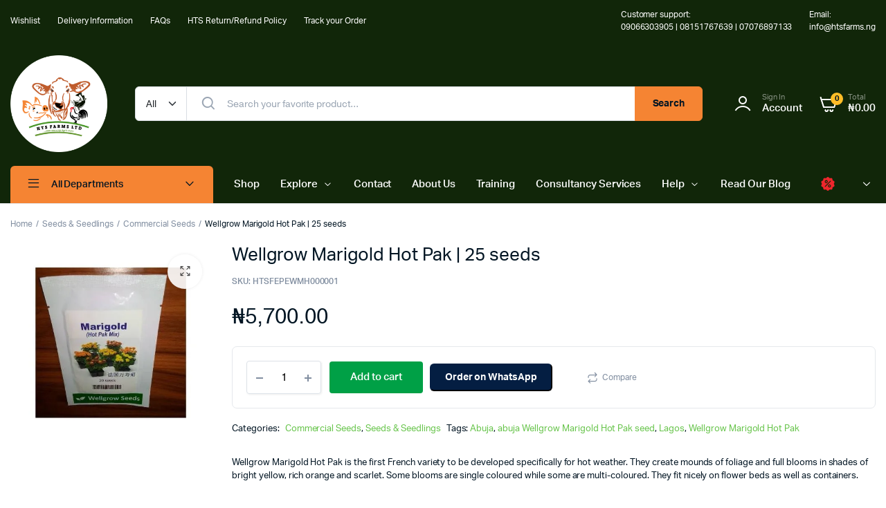

--- FILE ---
content_type: text/html; charset=UTF-8
request_url: https://htsfarms.ng/product/wellgrow-marigold-hot-pak/
body_size: 25853
content:
<!DOCTYPE html>
<html lang="en-US">
<head>
	<meta charset="UTF-8">
	<meta name="viewport" content="width=device-width, initial-scale=1.0, maximum-scale=1">

	        <script>
            (function (s, e, n, d, er) {
                s['Sender'] = er;
                s[er] = s[er] || function () {
                    (s[er].q = s[er].q || []).push(arguments)
                }, s[er].l = 1 * new Date();
                var a = e.createElement(n),
                    m = e.getElementsByTagName(n)[0];
                a.async = 1;
                a.src = d;
                m.parentNode.insertBefore(a, m)
            })(window, document, 'script', 'https://cdn.sender.net/accounts_resources/universal.js', 'sender');
            sender('be016b92142470');
        </script>
                    <meta name="generator" content="Sender.net 2.10.9"/>
            <meta name='robots' content='index, follow, max-image-preview:large, max-snippet:-1, max-video-preview:-1' />
    <script>(function(w,d,s,l,i){w[l]=w[l]||[];w[l].push({'gtm.start':
    new Date().getTime(),event:'gtm.js'});var f=d.getElementsByTagName(s)[0],
    j=d.createElement(s),dl=l!='dataLayer'?'&l='+l:'';j.async=true;j.src=
    'https://www.googletagmanager.com/gtm.js?id='+i+dl;f.parentNode.insertBefore(j,f);
    })(window,document,'script','dataLayer','GTM-KV9XZKB6');</script>
    
	<!-- This site is optimized with the Yoast SEO plugin v26.7 - https://yoast.com/wordpress/plugins/seo/ -->
	<title>Wellgrow Marigold Hot Pak | 25 seeds - HTS Farms</title>
	<meta name="description" content="Wellgrow Marigold Hot Pak create mounds of foliage and full blooms in shades of bright yellow, rich orange and scarlet and fit nicely on flower beds." />
	<link rel="canonical" href="https://htsfarms.ng/product/wellgrow-marigold-hot-pak/" />
	<meta property="og:locale" content="en_US" />
	<meta property="og:type" content="article" />
	<meta property="og:title" content="Wellgrow Marigold Hot Pak | 25 seeds - HTS Farms" />
	<meta property="og:description" content="Wellgrow Marigold Hot Pak create mounds of foliage and full blooms in shades of bright yellow, rich orange and scarlet and fit nicely on flower beds." />
	<meta property="og:url" content="https://htsfarms.ng/product/wellgrow-marigold-hot-pak/" />
	<meta property="og:site_name" content="HTS Farms" />
	<meta property="article:publisher" content="https://web.facebook.com/100htsfarmslimited100" />
	<meta property="article:modified_time" content="2025-10-07T09:30:35+00:00" />
	<meta property="og:image" content="https://htsfarms.ng/wp-content/uploads/2024/07/WhatsApp-Image-2023-09-12-at-12.14.58-1-jpeg.webp" />
	<meta property="og:image:width" content="480" />
	<meta property="og:image:height" content="468" />
	<meta property="og:image:type" content="image/webp" />
	<meta name="twitter:card" content="summary_large_image" />
	<meta name="twitter:site" content="@htsfarms" />
	<meta name="twitter:label1" content="Est. reading time" />
	<meta name="twitter:data1" content="3 minutes" />
	<script type="application/ld+json" class="yoast-schema-graph">{"@context":"https://schema.org","@graph":[{"@type":"WebPage","@id":"https://htsfarms.ng/product/wellgrow-marigold-hot-pak/","url":"https://htsfarms.ng/product/wellgrow-marigold-hot-pak/","name":"Wellgrow Marigold Hot Pak | 25 seeds - HTS Farms","isPartOf":{"@id":"https://htsfarms.ng/#website"},"primaryImageOfPage":{"@id":"https://htsfarms.ng/product/wellgrow-marigold-hot-pak/#primaryimage"},"image":{"@id":"https://htsfarms.ng/product/wellgrow-marigold-hot-pak/#primaryimage"},"thumbnailUrl":"https://htsfarms.ng/wp-content/uploads/2024/07/WhatsApp-Image-2023-09-12-at-12.14.58-1-jpeg.webp","datePublished":"2023-09-08T08:12:24+00:00","dateModified":"2025-10-07T09:30:35+00:00","description":"Wellgrow Marigold Hot Pak create mounds of foliage and full blooms in shades of bright yellow, rich orange and scarlet and fit nicely on flower beds.","breadcrumb":{"@id":"https://htsfarms.ng/product/wellgrow-marigold-hot-pak/#breadcrumb"},"inLanguage":"en-US","potentialAction":[{"@type":"ReadAction","target":["https://htsfarms.ng/product/wellgrow-marigold-hot-pak/"]}]},{"@type":"ImageObject","inLanguage":"en-US","@id":"https://htsfarms.ng/product/wellgrow-marigold-hot-pak/#primaryimage","url":"https://htsfarms.ng/wp-content/uploads/2024/07/WhatsApp-Image-2023-09-12-at-12.14.58-1-jpeg.webp","contentUrl":"https://htsfarms.ng/wp-content/uploads/2024/07/WhatsApp-Image-2023-09-12-at-12.14.58-1-jpeg.webp","width":480,"height":468,"caption":"Wellgrow Marigold Hot Pak from HTS farms"},{"@type":"BreadcrumbList","@id":"https://htsfarms.ng/product/wellgrow-marigold-hot-pak/#breadcrumb","itemListElement":[{"@type":"ListItem","position":1,"name":"Home","item":"https://htsfarms.ng/"},{"@type":"ListItem","position":2,"name":"Shop","item":"https://htsfarms.ng/shop/"},{"@type":"ListItem","position":3,"name":"Wellgrow Marigold Hot Pak | 25 seeds"}]},{"@type":"WebSite","@id":"https://htsfarms.ng/#website","url":"https://htsfarms.ng/","name":"HTS Farms","description":"Online Store For Quality Agricultural Inputs","publisher":{"@id":"https://htsfarms.ng/#organization"},"potentialAction":[{"@type":"SearchAction","target":{"@type":"EntryPoint","urlTemplate":"https://htsfarms.ng/?s={search_term_string}"},"query-input":{"@type":"PropertyValueSpecification","valueRequired":true,"valueName":"search_term_string"}}],"inLanguage":"en-US"},{"@type":"Organization","@id":"https://htsfarms.ng/#organization","name":"HTS Farms","url":"https://htsfarms.ng/","logo":{"@type":"ImageObject","inLanguage":"en-US","@id":"https://htsfarms.ng/#/schema/logo/image/","url":"http://htsfarms.ng/wp-content/uploads/2024/07/Frame-20-3.png","contentUrl":"http://htsfarms.ng/wp-content/uploads/2024/07/Frame-20-3.png","width":542,"height":541,"caption":"HTS Farms"},"image":{"@id":"https://htsfarms.ng/#/schema/logo/image/"},"sameAs":["https://web.facebook.com/100htsfarmslimited100","https://x.com/htsfarms","http://www.instagram.com/htsfarms","https://www.linkedin.com/company/hts-farms"]}]}</script>
	<!-- / Yoast SEO plugin. -->


<link rel='dns-prefetch' href='//js-eu1.hs-scripts.com' />
<link rel="alternate" type="application/rss+xml" title="HTS Farms &raquo; Feed" href="https://htsfarms.ng/feed/" />
<link rel="alternate" type="application/rss+xml" title="HTS Farms &raquo; Comments Feed" href="https://htsfarms.ng/comments/feed/" />
<link rel="alternate" type="application/rss+xml" title="HTS Farms &raquo; Wellgrow Marigold Hot Pak | 25 seeds Comments Feed" href="https://htsfarms.ng/product/wellgrow-marigold-hot-pak/feed/" />
<link rel="alternate" title="oEmbed (JSON)" type="application/json+oembed" href="https://htsfarms.ng/wp-json/oembed/1.0/embed?url=https%3A%2F%2Fhtsfarms.ng%2Fproduct%2Fwellgrow-marigold-hot-pak%2F" />
<link rel="alternate" title="oEmbed (XML)" type="text/xml+oembed" href="https://htsfarms.ng/wp-json/oembed/1.0/embed?url=https%3A%2F%2Fhtsfarms.ng%2Fproduct%2Fwellgrow-marigold-hot-pak%2F&#038;format=xml" />
<style id='wp-img-auto-sizes-contain-inline-css' type='text/css'>
img:is([sizes=auto i],[sizes^="auto," i]){contain-intrinsic-size:3000px 1500px}
/*# sourceURL=wp-img-auto-sizes-contain-inline-css */
</style>
<link rel='stylesheet' id='formidable-css' href='https://htsfarms.ng/wp-content/plugins/formidable/css/formidableforms.css?ver=1131227' type='text/css' media='all' />
<style id='wp-emoji-styles-inline-css' type='text/css'>

	img.wp-smiley, img.emoji {
		display: inline !important;
		border: none !important;
		box-shadow: none !important;
		height: 1em !important;
		width: 1em !important;
		margin: 0 0.07em !important;
		vertical-align: -0.1em !important;
		background: none !important;
		padding: 0 !important;
	}
/*# sourceURL=wp-emoji-styles-inline-css */
</style>
<link rel='stylesheet' id='wp-block-library-css' href='https://htsfarms.ng/wp-includes/css/dist/block-library/style.min.css?ver=6.9' type='text/css' media='all' />
<style id='classic-theme-styles-inline-css' type='text/css'>
/*! This file is auto-generated */
.wp-block-button__link{color:#fff;background-color:#32373c;border-radius:9999px;box-shadow:none;text-decoration:none;padding:calc(.667em + 2px) calc(1.333em + 2px);font-size:1.125em}.wp-block-file__button{background:#32373c;color:#fff;text-decoration:none}
/*# sourceURL=/wp-includes/css/classic-themes.min.css */
</style>
<style id='global-styles-inline-css' type='text/css'>
:root{--wp--preset--aspect-ratio--square: 1;--wp--preset--aspect-ratio--4-3: 4/3;--wp--preset--aspect-ratio--3-4: 3/4;--wp--preset--aspect-ratio--3-2: 3/2;--wp--preset--aspect-ratio--2-3: 2/3;--wp--preset--aspect-ratio--16-9: 16/9;--wp--preset--aspect-ratio--9-16: 9/16;--wp--preset--color--black: #000000;--wp--preset--color--cyan-bluish-gray: #abb8c3;--wp--preset--color--white: #ffffff;--wp--preset--color--pale-pink: #f78da7;--wp--preset--color--vivid-red: #cf2e2e;--wp--preset--color--luminous-vivid-orange: #ff6900;--wp--preset--color--luminous-vivid-amber: #fcb900;--wp--preset--color--light-green-cyan: #7bdcb5;--wp--preset--color--vivid-green-cyan: #00d084;--wp--preset--color--pale-cyan-blue: #8ed1fc;--wp--preset--color--vivid-cyan-blue: #0693e3;--wp--preset--color--vivid-purple: #9b51e0;--wp--preset--gradient--vivid-cyan-blue-to-vivid-purple: linear-gradient(135deg,rgb(6,147,227) 0%,rgb(155,81,224) 100%);--wp--preset--gradient--light-green-cyan-to-vivid-green-cyan: linear-gradient(135deg,rgb(122,220,180) 0%,rgb(0,208,130) 100%);--wp--preset--gradient--luminous-vivid-amber-to-luminous-vivid-orange: linear-gradient(135deg,rgb(252,185,0) 0%,rgb(255,105,0) 100%);--wp--preset--gradient--luminous-vivid-orange-to-vivid-red: linear-gradient(135deg,rgb(255,105,0) 0%,rgb(207,46,46) 100%);--wp--preset--gradient--very-light-gray-to-cyan-bluish-gray: linear-gradient(135deg,rgb(238,238,238) 0%,rgb(169,184,195) 100%);--wp--preset--gradient--cool-to-warm-spectrum: linear-gradient(135deg,rgb(74,234,220) 0%,rgb(151,120,209) 20%,rgb(207,42,186) 40%,rgb(238,44,130) 60%,rgb(251,105,98) 80%,rgb(254,248,76) 100%);--wp--preset--gradient--blush-light-purple: linear-gradient(135deg,rgb(255,206,236) 0%,rgb(152,150,240) 100%);--wp--preset--gradient--blush-bordeaux: linear-gradient(135deg,rgb(254,205,165) 0%,rgb(254,45,45) 50%,rgb(107,0,62) 100%);--wp--preset--gradient--luminous-dusk: linear-gradient(135deg,rgb(255,203,112) 0%,rgb(199,81,192) 50%,rgb(65,88,208) 100%);--wp--preset--gradient--pale-ocean: linear-gradient(135deg,rgb(255,245,203) 0%,rgb(182,227,212) 50%,rgb(51,167,181) 100%);--wp--preset--gradient--electric-grass: linear-gradient(135deg,rgb(202,248,128) 0%,rgb(113,206,126) 100%);--wp--preset--gradient--midnight: linear-gradient(135deg,rgb(2,3,129) 0%,rgb(40,116,252) 100%);--wp--preset--font-size--small: 13px;--wp--preset--font-size--medium: 20px;--wp--preset--font-size--large: 36px;--wp--preset--font-size--x-large: 42px;--wp--preset--spacing--20: 0.44rem;--wp--preset--spacing--30: 0.67rem;--wp--preset--spacing--40: 1rem;--wp--preset--spacing--50: 1.5rem;--wp--preset--spacing--60: 2.25rem;--wp--preset--spacing--70: 3.38rem;--wp--preset--spacing--80: 5.06rem;--wp--preset--shadow--natural: 6px 6px 9px rgba(0, 0, 0, 0.2);--wp--preset--shadow--deep: 12px 12px 50px rgba(0, 0, 0, 0.4);--wp--preset--shadow--sharp: 6px 6px 0px rgba(0, 0, 0, 0.2);--wp--preset--shadow--outlined: 6px 6px 0px -3px rgb(255, 255, 255), 6px 6px rgb(0, 0, 0);--wp--preset--shadow--crisp: 6px 6px 0px rgb(0, 0, 0);}:where(.is-layout-flex){gap: 0.5em;}:where(.is-layout-grid){gap: 0.5em;}body .is-layout-flex{display: flex;}.is-layout-flex{flex-wrap: wrap;align-items: center;}.is-layout-flex > :is(*, div){margin: 0;}body .is-layout-grid{display: grid;}.is-layout-grid > :is(*, div){margin: 0;}:where(.wp-block-columns.is-layout-flex){gap: 2em;}:where(.wp-block-columns.is-layout-grid){gap: 2em;}:where(.wp-block-post-template.is-layout-flex){gap: 1.25em;}:where(.wp-block-post-template.is-layout-grid){gap: 1.25em;}.has-black-color{color: var(--wp--preset--color--black) !important;}.has-cyan-bluish-gray-color{color: var(--wp--preset--color--cyan-bluish-gray) !important;}.has-white-color{color: var(--wp--preset--color--white) !important;}.has-pale-pink-color{color: var(--wp--preset--color--pale-pink) !important;}.has-vivid-red-color{color: var(--wp--preset--color--vivid-red) !important;}.has-luminous-vivid-orange-color{color: var(--wp--preset--color--luminous-vivid-orange) !important;}.has-luminous-vivid-amber-color{color: var(--wp--preset--color--luminous-vivid-amber) !important;}.has-light-green-cyan-color{color: var(--wp--preset--color--light-green-cyan) !important;}.has-vivid-green-cyan-color{color: var(--wp--preset--color--vivid-green-cyan) !important;}.has-pale-cyan-blue-color{color: var(--wp--preset--color--pale-cyan-blue) !important;}.has-vivid-cyan-blue-color{color: var(--wp--preset--color--vivid-cyan-blue) !important;}.has-vivid-purple-color{color: var(--wp--preset--color--vivid-purple) !important;}.has-black-background-color{background-color: var(--wp--preset--color--black) !important;}.has-cyan-bluish-gray-background-color{background-color: var(--wp--preset--color--cyan-bluish-gray) !important;}.has-white-background-color{background-color: var(--wp--preset--color--white) !important;}.has-pale-pink-background-color{background-color: var(--wp--preset--color--pale-pink) !important;}.has-vivid-red-background-color{background-color: var(--wp--preset--color--vivid-red) !important;}.has-luminous-vivid-orange-background-color{background-color: var(--wp--preset--color--luminous-vivid-orange) !important;}.has-luminous-vivid-amber-background-color{background-color: var(--wp--preset--color--luminous-vivid-amber) !important;}.has-light-green-cyan-background-color{background-color: var(--wp--preset--color--light-green-cyan) !important;}.has-vivid-green-cyan-background-color{background-color: var(--wp--preset--color--vivid-green-cyan) !important;}.has-pale-cyan-blue-background-color{background-color: var(--wp--preset--color--pale-cyan-blue) !important;}.has-vivid-cyan-blue-background-color{background-color: var(--wp--preset--color--vivid-cyan-blue) !important;}.has-vivid-purple-background-color{background-color: var(--wp--preset--color--vivid-purple) !important;}.has-black-border-color{border-color: var(--wp--preset--color--black) !important;}.has-cyan-bluish-gray-border-color{border-color: var(--wp--preset--color--cyan-bluish-gray) !important;}.has-white-border-color{border-color: var(--wp--preset--color--white) !important;}.has-pale-pink-border-color{border-color: var(--wp--preset--color--pale-pink) !important;}.has-vivid-red-border-color{border-color: var(--wp--preset--color--vivid-red) !important;}.has-luminous-vivid-orange-border-color{border-color: var(--wp--preset--color--luminous-vivid-orange) !important;}.has-luminous-vivid-amber-border-color{border-color: var(--wp--preset--color--luminous-vivid-amber) !important;}.has-light-green-cyan-border-color{border-color: var(--wp--preset--color--light-green-cyan) !important;}.has-vivid-green-cyan-border-color{border-color: var(--wp--preset--color--vivid-green-cyan) !important;}.has-pale-cyan-blue-border-color{border-color: var(--wp--preset--color--pale-cyan-blue) !important;}.has-vivid-cyan-blue-border-color{border-color: var(--wp--preset--color--vivid-cyan-blue) !important;}.has-vivid-purple-border-color{border-color: var(--wp--preset--color--vivid-purple) !important;}.has-vivid-cyan-blue-to-vivid-purple-gradient-background{background: var(--wp--preset--gradient--vivid-cyan-blue-to-vivid-purple) !important;}.has-light-green-cyan-to-vivid-green-cyan-gradient-background{background: var(--wp--preset--gradient--light-green-cyan-to-vivid-green-cyan) !important;}.has-luminous-vivid-amber-to-luminous-vivid-orange-gradient-background{background: var(--wp--preset--gradient--luminous-vivid-amber-to-luminous-vivid-orange) !important;}.has-luminous-vivid-orange-to-vivid-red-gradient-background{background: var(--wp--preset--gradient--luminous-vivid-orange-to-vivid-red) !important;}.has-very-light-gray-to-cyan-bluish-gray-gradient-background{background: var(--wp--preset--gradient--very-light-gray-to-cyan-bluish-gray) !important;}.has-cool-to-warm-spectrum-gradient-background{background: var(--wp--preset--gradient--cool-to-warm-spectrum) !important;}.has-blush-light-purple-gradient-background{background: var(--wp--preset--gradient--blush-light-purple) !important;}.has-blush-bordeaux-gradient-background{background: var(--wp--preset--gradient--blush-bordeaux) !important;}.has-luminous-dusk-gradient-background{background: var(--wp--preset--gradient--luminous-dusk) !important;}.has-pale-ocean-gradient-background{background: var(--wp--preset--gradient--pale-ocean) !important;}.has-electric-grass-gradient-background{background: var(--wp--preset--gradient--electric-grass) !important;}.has-midnight-gradient-background{background: var(--wp--preset--gradient--midnight) !important;}.has-small-font-size{font-size: var(--wp--preset--font-size--small) !important;}.has-medium-font-size{font-size: var(--wp--preset--font-size--medium) !important;}.has-large-font-size{font-size: var(--wp--preset--font-size--large) !important;}.has-x-large-font-size{font-size: var(--wp--preset--font-size--x-large) !important;}
:where(.wp-block-post-template.is-layout-flex){gap: 1.25em;}:where(.wp-block-post-template.is-layout-grid){gap: 1.25em;}
:where(.wp-block-term-template.is-layout-flex){gap: 1.25em;}:where(.wp-block-term-template.is-layout-grid){gap: 1.25em;}
:where(.wp-block-columns.is-layout-flex){gap: 2em;}:where(.wp-block-columns.is-layout-grid){gap: 2em;}
:root :where(.wp-block-pullquote){font-size: 1.5em;line-height: 1.6;}
/*# sourceURL=global-styles-inline-css */
</style>
<link rel='stylesheet' id='photoswipe-css' href='https://htsfarms.ng/wp-content/plugins/woocommerce/assets/css/photoswipe/photoswipe.min.css?ver=10.4.3' type='text/css' media='all' />
<link rel='stylesheet' id='photoswipe-default-skin-css' href='https://htsfarms.ng/wp-content/plugins/woocommerce/assets/css/photoswipe/default-skin/default-skin.min.css?ver=10.4.3' type='text/css' media='all' />
<style id='woocommerce-inline-inline-css' type='text/css'>
.woocommerce form .form-row .required { visibility: visible; }
/*# sourceURL=woocommerce-inline-inline-css */
</style>
<link rel='stylesheet' id='klb-single-ajax-css' href='https://htsfarms.ng/wp-content/plugins/machic-core/woocommerce-filter/single-ajax/css/single-ajax.css?ver=1.0' type='text/css' media='all' />
<link rel='stylesheet' id='klb-notice-ajax-css' href='https://htsfarms.ng/wp-content/plugins/machic-core/woocommerce-filter/notice-ajax/css/notice-ajax.css?ver=1.0' type='text/css' media='all' />
<link rel='stylesheet' id='klb-back-to-top-css' href='https://htsfarms.ng/wp-content/plugins/machic-core/woocommerce-filter/back-to-top/css/back-to-top.css?ver=1.0' type='text/css' media='all' />
<link rel='stylesheet' id='klbtheme-swatches-css' href='https://htsfarms.ng/wp-content/plugins/machic-core/woocommerce-filter/swatches/css/swatches.css?ver=6.9' type='text/css' media='all' />
<link rel='stylesheet' id='machic-ajax-search-css' href='https://htsfarms.ng/wp-content/plugins/machic-core/woocommerce-filter/ajax-search/css/ajax-search.css?ver=1.0' type='text/css' media='all' />
<link rel='stylesheet' id='klb-product-badge-css' href='https://htsfarms.ng/wp-content/plugins/machic-core/woocommerce-filter/product-badge/css/product-badge.css?ver=1.0' type='text/css' media='all' />
<link rel='stylesheet' id='klbcp-frontend-css' href='https://htsfarms.ng/wp-content/plugins/machic-core/woocommerce-filter/compare/css/compare.css?ver=1.0' type='text/css' media='all' />
<link rel='stylesheet' id='klb-single-low-stock-css' href='https://htsfarms.ng/wp-content/plugins/machic-core/woocommerce-filter/single-low-stock/css/single-low-stock.css?ver=1.0' type='text/css' media='all' />
<link rel='stylesheet' id='machic-single-gallery-css' href='https://htsfarms.ng/wp-content/plugins/machic-core/woocommerce-filter/single-gallery/css/single-gallery.css?ver=1.0' type='text/css' media='all' />
<link rel='stylesheet' id='machic-typekit-css' href='https://htsfarms.ng/wp-content/themes/machic/assets/css/typekit.css?ver=1.5.8' type='text/css' media='all' />
<link rel='stylesheet' id='bootstrap-css' href='https://htsfarms.ng/wp-content/themes/machic/assets/css/bootstrap.min.css?ver=1.5.8' type='text/css' media='all' />
<link rel='stylesheet' id='select2-css' href='https://htsfarms.ng/wp-content/plugins/woocommerce/assets/css/select2.css?ver=10.4.3' type='text/css' media='all' />
<link rel='stylesheet' id='machic-base-css' href='https://htsfarms.ng/wp-content/themes/machic/assets/css/base.css?ver=1.5.8' type='text/css' media='all' />
<link rel='stylesheet' id='machic-klbicon-css' href='https://htsfarms.ng/wp-content/themes/machic/assets/css/klbicon.css?ver=1.5.8' type='text/css' media='all' />
<link rel='stylesheet' id='machic-style-css' href='https://htsfarms.ng/wp-content/themes/machic/style.css?ver=6.9' type='text/css' media='all' />
<link rel='stylesheet' id='woocommerce_prettyPhoto_css-css' href='https://htsfarms.ng/wp-content/plugins/woocommerce/assets/css/prettyPhoto.css?ver=10.4.3' type='text/css' media='all' />
<link rel='stylesheet' id='ekit-widget-styles-css' href='https://htsfarms.ng/wp-content/plugins/elementskit-lite/widgets/init/assets/css/widget-styles.css?ver=3.7.8' type='text/css' media='all' />
<link rel='stylesheet' id='ekit-responsive-css' href='https://htsfarms.ng/wp-content/plugins/elementskit-lite/widgets/init/assets/css/responsive.css?ver=3.7.8' type='text/css' media='all' />
<link rel='stylesheet' id='elementor-frontend-css' href='https://htsfarms.ng/wp-content/plugins/elementor/assets/css/frontend.min.css?ver=3.34.1' type='text/css' media='all' />
<link rel='stylesheet' id='eael-general-css' href='https://htsfarms.ng/wp-content/plugins/essential-addons-for-elementor-lite/assets/front-end/css/view/general.min.css?ver=6.5.7' type='text/css' media='all' />
<link rel='stylesheet' id='usk-site-css' href='https://htsfarms.ng/wp-content/plugins/ultimate-store-kit/assets/css/usk-site.css?ver=2.9.6' type='text/css' media='all' />
<link rel='stylesheet' id='slick-modal-css' href='https://htsfarms.ng/wp-content/plugins/ultimate-store-kit/assets/vendor/css/slickmodal.css?ver=2.9.6' type='text/css' media='all' />
<link rel='stylesheet' id='toolslide-css-css' href='https://htsfarms.ng/wp-content/plugins/ultimate-store-kit/assets/vendor/css/toolslide.css?ver=2.9.6' type='text/css' media='all' />
<script type="text/template" id="tmpl-variation-template">
	<div class="woocommerce-variation-description">{{{ data.variation.variation_description }}}</div>
	<div class="woocommerce-variation-price">{{{ data.variation.price_html }}}</div>
	<div class="woocommerce-variation-availability">{{{ data.variation.availability_html }}}</div>
</script>
<script type="text/template" id="tmpl-unavailable-variation-template">
	<p role="alert">Sorry, this product is unavailable. Please choose a different combination.</p>
</script>
<script type="text/javascript" src="https://htsfarms.ng/wp-includes/js/jquery/jquery.min.js?ver=3.7.1" id="jquery-core-js"></script>
<script type="text/javascript" src="https://htsfarms.ng/wp-includes/js/jquery/jquery-migrate.min.js?ver=3.4.1" id="jquery-migrate-js"></script>
<script type="text/javascript" src="https://htsfarms.ng/wp-content/plugins/woocommerce/assets/js/js-cookie/js.cookie.min.js?ver=2.1.4-wc.10.4.3" id="wc-js-cookie-js" defer="defer" data-wp-strategy="defer"></script>
<script type="text/javascript" id="wc-cart-fragments-js-extra">
/* <![CDATA[ */
var wc_cart_fragments_params = {"ajax_url":"/wp-admin/admin-ajax.php","wc_ajax_url":"/?wc-ajax=%%endpoint%%","cart_hash_key":"wc_cart_hash_d38d3ad7c2301799017a99a6296c4ffd","fragment_name":"wc_fragments_d38d3ad7c2301799017a99a6296c4ffd","request_timeout":"5000"};
//# sourceURL=wc-cart-fragments-js-extra
/* ]]> */
</script>
<script type="text/javascript" src="https://htsfarms.ng/wp-content/plugins/woocommerce/assets/js/frontend/cart-fragments.min.js?ver=10.4.3" id="wc-cart-fragments-js" defer="defer" data-wp-strategy="defer"></script>
<script type="text/javascript" src="https://htsfarms.ng/wp-content/plugins/woocommerce/assets/js/jquery-blockui/jquery.blockUI.min.js?ver=2.7.0-wc.10.4.3" id="wc-jquery-blockui-js" defer="defer" data-wp-strategy="defer"></script>
<script type="text/javascript" id="wc-add-to-cart-js-extra">
/* <![CDATA[ */
var wc_add_to_cart_params = {"ajax_url":"/wp-admin/admin-ajax.php","wc_ajax_url":"/?wc-ajax=%%endpoint%%","i18n_view_cart":"View cart","cart_url":"https://htsfarms.ng/cart-4/","is_cart":"","cart_redirect_after_add":"no"};
//# sourceURL=wc-add-to-cart-js-extra
/* ]]> */
</script>
<script type="text/javascript" src="https://htsfarms.ng/wp-content/plugins/woocommerce/assets/js/frontend/add-to-cart.min.js?ver=10.4.3" id="wc-add-to-cart-js" defer="defer" data-wp-strategy="defer"></script>
<script type="text/javascript" src="https://htsfarms.ng/wp-content/plugins/woocommerce/assets/js/zoom/jquery.zoom.min.js?ver=1.7.21-wc.10.4.3" id="wc-zoom-js" defer="defer" data-wp-strategy="defer"></script>
<script type="text/javascript" src="https://htsfarms.ng/wp-content/plugins/woocommerce/assets/js/flexslider/jquery.flexslider.min.js?ver=2.7.2-wc.10.4.3" id="wc-flexslider-js" defer="defer" data-wp-strategy="defer"></script>
<script type="text/javascript" src="https://htsfarms.ng/wp-content/plugins/woocommerce/assets/js/photoswipe/photoswipe.min.js?ver=4.1.1-wc.10.4.3" id="wc-photoswipe-js" defer="defer" data-wp-strategy="defer"></script>
<script type="text/javascript" src="https://htsfarms.ng/wp-content/plugins/woocommerce/assets/js/photoswipe/photoswipe-ui-default.min.js?ver=4.1.1-wc.10.4.3" id="wc-photoswipe-ui-default-js" defer="defer" data-wp-strategy="defer"></script>
<script type="text/javascript" id="wc-single-product-js-extra">
/* <![CDATA[ */
var wc_single_product_params = {"i18n_required_rating_text":"Please select a rating","i18n_rating_options":["1 of 5 stars","2 of 5 stars","3 of 5 stars","4 of 5 stars","5 of 5 stars"],"i18n_product_gallery_trigger_text":"View full-screen image gallery","review_rating_required":"yes","flexslider":{"rtl":false,"animation":"slide","smoothHeight":true,"directionNav":false,"controlNav":"thumbnails","slideshow":false,"animationSpeed":500,"animationLoop":false,"allowOneSlide":false,"direction":"horizontal","prevText":"\u003Cbutton type=\"button\" class=\"slick-nav slick-prev slick-button\"\u003E\u003Csvg xmlns=\"http://www.w3.org/2000/svg\" x=\"0px\" y=\"0px\" viewBox=\"0 0 24 24\" enable-background=\"new 0 0 24 24\" fill=\"currentColor\"\u003E\u003Cpolyline fill=\"none\" stroke=\"currentColor\" stroke-width=\"1.5\" stroke-linecap=\"round\" stroke-linejoin=\"round\" points=\"17.2,22.4 6.8,12 17.2,1.6 \"/\u003E\u003C/svg\u003E\u003C/button\u003E","nextText":"\u003Cbutton type=\"button\" class=\"slick-nav slick-next slick-button\"\u003E\u003Csvg xmlns=\"http://www.w3.org/2000/svg\" x=\"0px\" y=\"0px\" viewBox=\"0 0 24 24\" enable-background=\"new 0 0 24 24\" fill=\"currentColor\"\u003E\u003Cpolyline fill=\"none\" stroke=\"currentColor\" stroke-width=\"1.5\" stroke-linecap=\"round\" stroke-linejoin=\"round\" points=\"6.8,22.4 17.2,12 6.8,1.6 \"/\u003E\u003C/svg\u003E\u003C/button\u003E"},"zoom_enabled":"1","zoom_options":[],"photoswipe_enabled":"1","photoswipe_options":{"shareEl":false,"closeOnScroll":false,"history":false,"hideAnimationDuration":0,"showAnimationDuration":0},"flexslider_enabled":"1"};
//# sourceURL=wc-single-product-js-extra
/* ]]> */
</script>
<script type="text/javascript" src="https://htsfarms.ng/wp-content/plugins/woocommerce/assets/js/frontend/single-product.min.js?ver=10.4.3" id="wc-single-product-js" defer="defer" data-wp-strategy="defer"></script>
<script type="text/javascript" id="woocommerce-js-extra">
/* <![CDATA[ */
var woocommerce_params = {"ajax_url":"/wp-admin/admin-ajax.php","wc_ajax_url":"/?wc-ajax=%%endpoint%%","i18n_password_show":"Show password","i18n_password_hide":"Hide password"};
//# sourceURL=woocommerce-js-extra
/* ]]> */
</script>
<script type="text/javascript" src="https://htsfarms.ng/wp-content/plugins/woocommerce/assets/js/frontend/woocommerce.min.js?ver=10.4.3" id="woocommerce-js" defer="defer" data-wp-strategy="defer"></script>
<script type="text/javascript" src="https://htsfarms.ng/wp-content/plugins/machic-core/woocommerce-filter/single-ajax/js/single-ajax.js?ver=1.0" id="klb-single-ajax-js"></script>
<script type="text/javascript" src="https://htsfarms.ng/wp-content/plugins/machic-core/woocommerce-filter/notice-ajax/js/notice-ajax.js?ver=1.0" id="klb-notice-ajax-js"></script>
<script type="text/javascript" src="https://htsfarms.ng/wp-content/plugins/machic-core/woocommerce-filter/back-to-top/js/back-to-top.js?ver=1.0" id="klb-back-to-top-js"></script>
<script type="text/javascript" src="https://htsfarms.ng/wp-includes/js/underscore.min.js?ver=1.13.7" id="underscore-js"></script>
<script type="text/javascript" id="wp-util-js-extra">
/* <![CDATA[ */
var _wpUtilSettings = {"ajax":{"url":"/wp-admin/admin-ajax.php"}};
//# sourceURL=wp-util-js-extra
/* ]]> */
</script>
<script type="text/javascript" src="https://htsfarms.ng/wp-includes/js/wp-util.min.js?ver=6.9" id="wp-util-js"></script>
<script type="text/javascript" id="wc-add-to-cart-variation-js-extra">
/* <![CDATA[ */
var wc_add_to_cart_variation_params = {"wc_ajax_url":"/?wc-ajax=%%endpoint%%","i18n_no_matching_variations_text":"Sorry, no products matched your selection. Please choose a different combination.","i18n_make_a_selection_text":"Please select some product options before adding this product to your cart.","i18n_unavailable_text":"Sorry, this product is unavailable. Please choose a different combination.","i18n_reset_alert_text":"Your selection has been reset. Please select some product options before adding this product to your cart."};
//# sourceURL=wc-add-to-cart-variation-js-extra
/* ]]> */
</script>
<script type="text/javascript" src="https://htsfarms.ng/wp-content/plugins/woocommerce/assets/js/frontend/add-to-cart-variation.min.js?ver=10.4.3" id="wc-add-to-cart-variation-js" defer="defer" data-wp-strategy="defer"></script>
<script type="text/javascript" id="machic-ajax-search-js-extra">
/* <![CDATA[ */
var machicsearch = {"ajaxurl":"https://htsfarms.ng/wp-admin/admin-ajax.php"};
//# sourceURL=machic-ajax-search-js-extra
/* ]]> */
</script>
<script type="text/javascript" src="https://htsfarms.ng/wp-content/plugins/machic-core/woocommerce-filter/ajax-search/js/ajax-search.js?ver=1.0" id="machic-ajax-search-js"></script>
<script type="text/javascript" src="https://htsfarms.ng/wp-content/themes/machic/includes/pjax/js/helpers.js?ver=1.0" id="pjax-helpers-js"></script>
<script type="text/javascript" src="https://htsfarms.ng/wp-content/plugins/woocommerce/assets/js/prettyPhoto/jquery.prettyPhoto.min.js?ver=3.1.6-wc.10.4.3" id="wc-prettyPhoto-js" defer="defer" data-wp-strategy="defer"></script>
<link rel="https://api.w.org/" href="https://htsfarms.ng/wp-json/" /><link rel="alternate" title="JSON" type="application/json" href="https://htsfarms.ng/wp-json/wp/v2/product/12008" /><link rel="EditURI" type="application/rsd+xml" title="RSD" href="https://htsfarms.ng/xmlrpc.php?rsd" />
<meta name="generator" content="WordPress 6.9" />
<meta name="generator" content="WooCommerce 10.4.3" />
<link rel='shortlink' href='https://htsfarms.ng/?p=12008' />
			<!-- DO NOT COPY THIS SNIPPET! Start of Page Analytics Tracking for HubSpot WordPress plugin v11.3.37-->
			<script class="hsq-set-content-id" data-content-id="blog-post">
				var _hsq = _hsq || [];
				_hsq.push(["setContentType", "blog-post"]);
			</script>
			<!-- DO NOT COPY THIS SNIPPET! End of Page Analytics Tracking for HubSpot WordPress plugin -->
			<meta name="ti-site-data" content="[base64]" />
<style type="text/css">


@media(max-width:64rem){
	.single .single-product-wrapper .product-type-simple form.cart {
	    position: fixed;
	    bottom: 0;
	    right: 0;
	    z-index: 9999;
	    background: #fff;
	    margin-bottom: 0;
	    padding: 15px;
	    -webkit-box-shadow: 0 -2px 5px rgb(0 0 0 / 7%);
	    box-shadow: 0 -2px 5px rgb(0 0 0 / 7%);
	    justify-content: space-between;
	}

	.single .single-product-wrapper .woocommerce-variation-add-to-cart {
	    display: -webkit-box;
	    display: -ms-flexbox;
	    display: flex;
	    position: fixed;
	    bottom: 0;
	    right: 0;
	    z-index: 9999;
	    background: #fff;
	    margin-bottom: 0;
	    padding: 15px;
	    -webkit-box-shadow: 0 -2px 5px rgb(0 0 0 / 7%);
	    box-shadow: 0 -2px 5px rgb(0 0 0 / 7%);
	    justify-content: space-between;
    	width: 100%;
		flex-wrap: wrap;
	}
}


:root {
    --color-primary: #041e42;
}


:root {
    --color-link: #67c44b;
}







.header-type1 .header-top   {
	background-color: ;
	color: ;
}

.header-type1 .header-top .site-menu .menu .sub-menu a{
	 color: ;
}

.header-type1 .header-top .site-menu .menu > li > a:hover:hover , .header-type1 .header-top .site-menu .menu .sub-menu a:hover ,
.header-type1 .header-top .site-menu .menu > li.menu-item-has-children:hover > a {
	color: ;
}

.header-type1 .header-main , .header-type1 .header-nav,
.header-type1 .header-mobile{
	background-color: ;
}

.header-type1 .header-addons-text .primary-text , .header-type1 .site-menu.primary .menu > li > a ,
.header-type1 .header-nav .site-menu .menu .sub-menu a , .header-type1 .header-addons-text .sub-text ,
.header-type1 .header-nav .site-menu .menu > .menu-item.current-menu-item > a ,
.header-type1 .discount-products .discount-banner-text .small-text,
.header-type1 .discount-products .discount-banner-text .main-text ,
.header-type1 .discount-products .discount-banner-arrow{
	color: ;
}

.header-type1 .header-nav .site-menu .menu > li > a:hover , .header-type1 .header-nav .site-menu .menu .sub-menu a:hover , 
.header-type1 .header-nav .site-menu .menu > li.menu-item-has-children:hover > a ,
.header-type1 .header-nav .site-menu .menu .sub-menu .menu-item-has-children:hover > a{
	color: ;
}

.header-type1 .header-addons-icon{
	color: ;
}

.header-type1 .header-nav .site-menu .menu .mega-menu .sub-menu .menu-item-has-children > a{
	color: ;
}

.header-type1 .header-addons-icon .button-count{
	background-color: ;
}

.header-type1 .site-departments.large .site-departments-wrapper > a{
	background-color: ;
	color: ;
}

.header-type1 .site-departments .departments-menu{
	background-color: ;
	color: ;
}

.header-type1 .site-departments .departments-menu > li > a:hover , .header-type1 .site-departments .departments-menu .sub-menu a:hover{
	color: ;
}

.header-type1 .site-departments .departments-menu > li + li{
	border-top-color: ;
}

.header-type1 .site-departments .departments-menu .sub-menu li.menu-item-has-children > a{
	color: ;
}

.header-type1 .header-main .input-search-button button{
	background-color: ;
	border-color: ;
	color: ;
}

.klb-type2 .header-top {
	background-color: ;
	color: ;
}

.klb-type2 .header-top .site-menu .menu .sub-menu a{
	 color: ;
}

.klb-type2 .header-top .site-menu .menu > li > a:hover ,
.klb-type2 .header-top .site-menu .menu .sub-menu a:hover ,
.klb-type2 .header-top .site-menu .menu > li.menu-item-has-children:hover > a {
	color: ;
}

.klb-type2 .header-main,
.klb-type2 .header-mobile{
	background-color: ;
}

.klb-type2 .header-addons-text .primary-text, .klb-type2 .header-main .site-menu.primary .menu > li > a,
.klb-type2 .header-main .site-menu.horizontal .menu .sub-menu a, .klb-type2 .header-addons-text .sub-text {
	color: ;
}

.klb-type2 .header-main .site-menu.primary .menu > li > a:hover , 
.klb-type2 .header-main .site-menu.horizontal .menu .sub-menu a:hover {
	color: ;
}

.klb-type2 .header-main .header-addons-icon{
	color: ;
}

.klb-type2 .header-addons-icon .button-count{
	background-color: ;
}

.klb-type2 .header-search-column{
	background-color: ;
	color: ;
}

.klb-type2 .header-search-column .site-search > span:hover{
	color: ;
}

.klb-type2 .site-menu.horizontal .menu .mega-menu > .sub-menu > .menu-item > a{
	color: ;
}

.klb-type2 .site-departments.large .site-departments-wrapper > a{
	background-color: ;
	color: ;
}

.klb-type2 .site-departments .departments-menu{
	background-color: ;
	color: ;
}

.klb-type2 .site-departments .departments-menu > li > a:hover ,
.klb-type2 .site-departments .departments-menu .sub-menu a:hover{
	color: ;
}

.klb-type2 .site-departments .departments-menu > li + li{
	border-top-color: ;
}

.klb-type2 .site-departments .departments-menu .sub-menu li.menu-item-has-children > a{
	color: ;
}

.klb-type2 .header-search-column .input-search-button button{
	background-color: ;
	border-color: ;
	color: ;
}

.header-type3 .header-top   {
	background-color: #112609;
}

.header-type3 .header-top .site-menu .menu > li > a{
	 color: ;
}

.header-type3 .header-top .site-menu .menu > li > a:hover , 
.header-type3 .header-top .site-menu .menu > li.menu-item-has-children:hover > a
{
	color: ;
}

.header-type3 .header-top .site-menu .menu .sub-menu a{
	 color: ;
}

.header-type3  .header-top .site-menu .menu .sub-menu a:hover{
	 color: #0070dc;
}

.header-type3 .header-main , .header-type3  .header-nav{
	background-color: #112609;
}

.header-type3 .header-mobile{
	background-color: #112609;
}

.header-type3 .header-addons-text , .header-type3 .header-nav .site-menu .menu > li > a , 
.header-type3 .header-nav .site-menu .menu > .menu-item.current-menu-item > a ,
.header-type3 .discount-products .discount-banner-text .small-text,
.header-type3 .discount-products .discount-banner-text .main-text ,
.header-type3 .discount-products .discount-banner-arrow{
	color: ;
}
.header-type3 .header-nav .site-menu .menu > li.menu-item-has-children:hover > a , 
.header-type3 .header-nav  .site-menu .menu > li > a:hover{
	color: ;
}

.header-type3 .header-nav .site-menu .menu .mega-menu .sub-menu .menu-item-has-children > a{
	color: #0070dc;
}

.header-type3 .header-nav .site-menu .menu .sub-menu a{
	color: ;
}

.header-type3 .header-nav .site-menu .menu .sub-menu a:hover ,
.header-type3  .header-nav .site-menu .menu .sub-menu .menu-item-has-children:hover > a{
	color: ;
}

.header-type3 .header-addons-icon{
	color: ;
}

.header-type3 .header-addons-icon .button-count{
	background-color: ;
}

.header-type3 .site-departments.large .site-departments-wrapper > a{
	background-color: #f58433 !important;
	color: ;
}

.header-type3 .site-departments .departments-menu{
	background-color: ;
	color: #112609;
}

.header-type3 .site-departments .departments-menu > li > a:hover ,
 .header-type3 .site-departments .departments-menu .sub-menu a:hover{
	color: ;
}

.header-type3 .site-departments .departments-menu > li + li{
	border-top-color: ;
}

.header-type3 .site-departments .departments-menu .sub-menu li.menu-item-has-children > a{
	color: ;
}

.header-type3 .header-main .input-search-button button{
	background-color: #f58433;
	border-color: #f58433;
	color: ;
}

.klb-type4 .header-top   {
	background-color: ;
}

.klb-type4 .header-top .site-menu .menu > li > a{
	 color: ;
}

.klb-type4 .header-top .site-menu .menu > li > a:hover , 
.klb-type4 .header-top .site-menu .menu > li.menu-item-has-children:hover > a ,
{
	color: ;
}

.klb-type4 .header-top .site-menu .menu .sub-menu a{
	 color: ;
}

.klb-type4  .header-top .site-menu .menu .sub-menu a:hover{
	 color: ;
}

.klb-type4 .header-main{
	background-color: ;
}

.klb-type4 .header-mobile{
	background-color: ;
}

.klb-type4 .header-addons-text .primary-text, .klb-type4 .header-main .site-menu.primary .menu > li > a,
.klb-type4 .header-addons-text .sub-text {
	color: ;
}

.klb-type4 .custom-color-dark .site-menu .menu > li.menu-item-has-children:hover > a ,
.klb-type4  .custom-color-dark .site-menu .menu > li > a:hover
{
	color: ;
}

.klb-type4 .header-main .header-addons-icon{
	color: ;
}

.klb-type4 .header-addons-icon .button-count{
	background-color: ;
}

.klb-type4 .header-search-column .input-search-button button{
	background-color: ;
	border-color: ;
	color: ;
}

.klb-type4 .header-search-column{
	background-color: ;
	color: ;
}

.klb-type4 .header-search-column .site-search > span:hover{
	color: ;
}

.klb-type4 .site-departments.large .site-departments-wrapper > a{
	background-color: ;
	color: ;
}

.klb-type4 .site-departments .departments-menu{
	background-color: ;
	color: ;
}

.klb-type4 .site-departments .departments-menu > li > a:hover ,
.klb-type4 .site-departments .departments-menu .sub-menu a:hover{
	color: ;
}

.klb-type4 .site-departments .departments-menu > li + li{
	border-top-color: ;
}

.klb-type4 .site-departments .departments-menu .sub-menu li.menu-item-has-children > a{
	color: ;
}

.klb-type4 .site-menu.horizontal .menu .mega-menu > .sub-menu > .menu-item > a{
	color: ;
}

.klb-type4 .custom-color-dark.header-main .site-menu .sub-menu a{
	color: ;
}

.klb-type4 .custom-color-dark.header-main .site-menu .menu .sub-menu a:hover ,
.klb-type4  .custom-color-dark.header-main .site-menu .menu .sub-menu .menu-item-has-children:hover > a{
	color: ;
}

.discount-products .discount-products-header h4.entry-title{
	color: ;
}

.discount-products .discount-products-header h4.entry-title:hover{
	color: ;
}

.site-header .discount-products-header p{
	color: ;
}

.site-header .discount-products-header p:hover{
	color: ;
}

.site-footer .footer-newsletter{
	background-color: ;
}

.site-footer .footer-newsletter .site-newsletter .entry-title{
	color: ;
}

.site-footer .footer-newsletter .site-newsletter .entry-title:hover{
	color: ;
}

.site-footer .footer-newsletter .site-newsletter .entry-description p{
	color: ;
}

.site-footer .footer-newsletter .site-newsletter .entry-description p:hover{
	color: ;
}

.site-footer .footer-newsletter .site-newsletter .entry-description p strong{
	color: ;
}

.site-footer .footer-newsletter .site-newsletter .entry-description p strong:hover{
	color: ;
}

.site-footer .footer-widgets{
	background-color: #000000;
}

.site-footer .footer-widgets .widget-title{
	color: #ffffff;
}

.site-footer .footer-widgets .widget-title:hover{
	color: #81d742;
}

.site-footer .footer-widgets .widget ul li a,
.site-footer .footer-widgets .widget,
.site-footer .footer-widgets .widget a{
	color: #c8d1dd;
}

.site-footer .footer-widgets .widget ul li a:hover,
.site-footer .footer-widgets .widget a:hover{
	color: #d2d20e;
}

.site-footer .footer-copyright .site-copyright,
.site-footer .footer-copyright .site-copyright a{
	color: ;
}

.site-footer .footer-copyright .site-copyright:hover,
.site-footer .footer-copyright .site-copyright:a{
	color: ;
}

.site-footer .footer-details .site-details .tags li a ,
.site-footer .footer-details .site-details .tags li::after{
	color: ;
}

.site-footer .footer-details .site-details .tags li a:hover{
	color: ;
}

.footer-details , .footer-copyright{
	background-color: ;
}

.footer-details .site-social ul li a{
	background-color: ;
	color: ;
}

.site-footer .footer-row.bordered .container{
	border-top-color: ;
}

.site-header .discount-products .discount-items{
	background-color: ;
}

.mobile-bottom-menu{
	background-color: ;
}
.mobile-bottom-menu .mobile-menu ul li a i{
	color: ;
}

.mobile-bottom-menu .mobile-menu ul li a i:hover{
	color: ;
}

.mobile-bottom-menu .mobile-menu ul li a span{
	color: ;
}

.mobile-bottom-menu .mobile-menu ul li a span:hover{
	color: ;
}

.site-offcanvas{
	background-color: ;
}

.site-offcanvas-header{
	background-color: #021523;
}

.site-offcanvas .site-menu .menu{
	color: #000000;
}

.site-offcanvas .site-menu + .site-menu{
	border-top-color: ;
}

.site-offcanvas .site-copyright{
	color: ;
}

p.woocommerce-mini-cart__buttons.buttons a:not(.checkout){
	background-color: ;
	border-color: ;
	color: ;
}

p.woocommerce-mini-cart__buttons.buttons a:not(.checkout):hover{
	background-color: ;
	border-color: ;
	color: ;
}


p.woocommerce-mini-cart__buttons.buttons a.checkout{
	background-color: ;
	border-color: ;
	color: ;
}

p.woocommerce-mini-cart__buttons.buttons a.checkout:hover{
	background-color: ;
	border-color: ;
	color: ;
}

.single-product .site-content{
	background-color: ;
}

.single-product .klb-product-detail .product_title{
	color: ;
}

.single-product .single-thumbnails .flex-control-thumbs img.flex-active{
	border-color: ;
}

.single-product .klb-product-detail .product-stock.in-stock{
	background-color: ;
	color: ;
}

.single-product .klb-product-detail .product-stock.out-of-stock{
	background-color: ;
	color: ;
}

.single-product .klb-product-detail .woocommerce-product-details__short-description,
.single-product .woocommerce-tabs .woocommerce-Tabs-panel--description{
	color: ;
}

.single-product .klb-product-detail .price ins{
	color: ;
}

.single-product .klb-product-detail .price del{
	color: ;
}

.single-product .klb-product-detail .single_add_to_cart_button,
.single-product p.form-submit input#submit{
	background-color: ;
	color: ;
}

.single-product .klb-product-detail .single_add_to_cart_button:hover,
.single-product p.form-submit input#submit:hover{
	background-color: ;
	color: ;
}

.single-product .klb-product-detail .product_meta span:not(.sku){
	color: ;
}

.single-product .klb-product-detail .product_meta.product-categories > * .sku,
.single-product .klb-product-detail .product_meta.product-categories > * a{
	color: ;
}




:root {
}

</style>
	<noscript><style>.woocommerce-product-gallery{ opacity: 1 !important; }</style></noscript>
	<meta name="generator" content="Elementor 3.34.1; features: e_font_icon_svg, additional_custom_breakpoints; settings: css_print_method-external, google_font-enabled, font_display-swap">
			<style>
				.e-con.e-parent:nth-of-type(n+4):not(.e-lazyloaded):not(.e-no-lazyload),
				.e-con.e-parent:nth-of-type(n+4):not(.e-lazyloaded):not(.e-no-lazyload) * {
					background-image: none !important;
				}
				@media screen and (max-height: 1024px) {
					.e-con.e-parent:nth-of-type(n+3):not(.e-lazyloaded):not(.e-no-lazyload),
					.e-con.e-parent:nth-of-type(n+3):not(.e-lazyloaded):not(.e-no-lazyload) * {
						background-image: none !important;
					}
				}
				@media screen and (max-height: 640px) {
					.e-con.e-parent:nth-of-type(n+2):not(.e-lazyloaded):not(.e-no-lazyload),
					.e-con.e-parent:nth-of-type(n+2):not(.e-lazyloaded):not(.e-no-lazyload) * {
						background-image: none !important;
					}
				}
			</style>
			<style class="wpcode-css-snippet">/* Move Tally Button Down on Mobile Only */
@media only screen and (max-width: 768px) {
    button[data-tally-open="zxxPeq"] {
        /* Currently it is 20px. We change it to 10px to move it down. */
        bottom: 10px !important; 
    }
}</style><style class="wpcode-css-snippet">/* 1. Change Text Color to Black */
a.compare.button, 
a.compare.button span.label {
    color: #000000 !important;
}

/* 2. Lighten the Background Box */
a.compare.button {
    background-color: #f2f2f2 !important; /* Very light grey */
    border: 1px solid #dddddd !important; /* Adds a thin border for definition */
    box-shadow: none !important; /* Removes any heavy shadows */
}

/* 3. (Optional) Hover Effect - What happens when mouse is over it */
a.compare.button:hover {
    background-color: #e6e6e6 !important; /* Slightly darker grey on hover */
    color: #000000 !important;
}</style><script type="text/javascript">
    (function(c,l,a,r,i,t,y){
        c[a]=c[a]||function(){(c[a].q=c[a].q||[]).push(arguments)};
        t=l.createElement(r);t.async=1;t.src="https://www.clarity.ms/tag/"+i;
        y=l.getElementsByTagName(r)[0];y.parentNode.insertBefore(t,y);
    })(window, document, "clarity", "script", "q4mhtzvqwu");
</script><style class="wpcode-css-snippet">/* Ensure all blog post images on the blog page are displayed as squares */
.blog .post img {
    width: 100%;
    height: auto;
    object-fit: cover; /* Ensures the image fills the square without distortion */
    aspect-ratio: 1 / 1; /* Forces the image to be a square */
}

/* Additional styling for the image container to prevent overflow and keep layout aligned */
.blog .post {
    display: flex;
    justify-content: center;
    align-items: center;
    overflow: hidden;
    max-width: 100%; /* Ensures posts don’t exceed their container’s width */
}

.blog .post .image-container {
    width: 100%; /* Container to hold square aspect ratio */
    padding-top: 100%; /* Creates a square container based on width */
    position: relative;
}

.blog .post .image-container img {
    position: absolute;
    top: 0;
    left: 0;
    width: 100%;
    height: 100%;
    object-fit: cover; /* Keeps images square without distortion */
}
</style><link rel="icon" href="https://htsfarms.ng/wp-content/uploads/2024/07/cropped-Frame-21-1-54x54.png" sizes="32x32" />
<link rel="icon" href="https://htsfarms.ng/wp-content/uploads/2024/07/cropped-Frame-21-1-300x300.png" sizes="192x192" />
<link rel="apple-touch-icon" href="https://htsfarms.ng/wp-content/uploads/2024/07/cropped-Frame-21-1-300x300.png" />
<meta name="msapplication-TileImage" content="https://htsfarms.ng/wp-content/uploads/2024/07/cropped-Frame-21-1-300x300.png" />
		<style type="text/css" id="wp-custom-css">
			/* Hide product count in Machic Category Slider */
.category-item .category-detail span {
    display: none !important;
}



@media only screen and (max-width: 768px) {
    /* Change Mobile Menu Icon Color to WHITE */
    .header-wrapper .menu-toggle .header-addons-icon i {
        color: #ffffff !important;
    }

	
	
    /* Change Mobile Cart Icon Color to WHITE */
    .header-wrapper .cart-button .header-addons-icon i {
        color: #ffffff !important;
    }
}



@media only screen and (max-width: 600px) {
  iframe[src*="tally.so"] {
    width: 100% !important;
    min-width: 100% !important;
    padding: 0 !important;
    margin: 0 !important;
  }
}
		</style>
		<style id="kirki-inline-styles">.site-brand a img{width:140px;}.site-header .header-mobile .site-brand img{width:49px;}.site-offcanvas-header .site-brand img{width:50px;}.header-type1 .header-top{font-size:12px;}.header-type1 .site-menu.primary a{font-size:15px;}.header-type1 .site-departments .departments-menu a{font-size:13px;}.klb-type2 .header-top{font-size:12px;}.klb-type2 .site-menu.primary a{font-size:15px;}.klb-type2 .site-departments .departments-menu a{font-size:13px;}.header-type3 .header-top{font-size:12px;}.header-type3 .site-menu.primary a{font-size:15px;}.header-type3 .site-departments .departments-menu a{font-size:13px;}.klb-type4 .header-top{font-size:12px;}.klb-type4 .site-menu.primary a{font-size:15px;}.klb-type4 .site-departments .departments-menu a{font-size:13px;}.mobile-bottom-menu .mobile-menu ul li a span{font-size:9px;}.site-footer .footer-newsletter .site-newsletter .entry-title{font-size:22px;}.site-footer .footer-newsletter .site-newsletter .entry-description{font-size:14px;}.site-footer .footer-details .site-details .tags li a{font-size:13px;}.site-footer .footer-copyright .site-copyright{font-size:12px;}</style></head>

<body class="wp-singular product-template-default single single-product postid-12008 wp-custom-logo wp-theme-machic theme-machic woocommerce woocommerce-page woocommerce-no-js ultimate-store-kit shop-wide elementor-default elementor-kit-6">
    <noscript><iframe src="https://www.googletagmanager.com/ns.html?id=GTM-KV9XZKB6"
    height="0" width="0" style="display:none;visibility:hidden"></iframe></noscript>
    
	
	<aside class="site-offcanvas">
	<div class="site-scroll">
		<div class="site-offcanvas-row site-offcanvas-header">
			<div class="column left">
				<div class="site-brand">
					<a href="https://htsfarms.ng/" title="HTS Farms">
													<img src="https://htsfarms.ng/wp-content/uploads/2024/07/cropped-Frame-21-1.png" alt="HTS Farms">
											
					</a>
				</div><!-- site-brand -->
			</div><!-- column -->
			<div class="column right">
				<div class="site-offcanvas-close">
					<i class="klbth-icon-cancel"></i>
				</div><!-- site-offcanvas-close -->
			</div><!-- column -->
		</div><!-- site-offcanvas-header -->
		<div class="site-offcanvas-row site-offcanvas-body">
			
			<div class="offcanvas-menu-container">
				<div class="offcanvas-menu-wrapper">

																<nav class="site-menu vertical categories">
							<a href="#" class="all-categories">
								<div class="departments-icon"><i class="klbth-icon-menu"></i></div>
								<div class="departments-text">All Departments</div>
								<div class="departments-arrow"><i class="klbth-icon-nav-arrow-down"></i></div>
							</a>

							<ul id="menu-sidebar-menu" class="menu departments-menu collapse show"><li id="menu-item-26367" class="menu-item menu-item-type-taxonomy menu-item-object-product_cat menu-item-has-children menu-item-26367"><a href="https://htsfarms.ng/product-category/agricultural-equipment/">Agricultural Equipment</a>
<ul class="sub-menu">
	<li id="menu-item-26369" class="menu-item menu-item-type-taxonomy menu-item-object-product_cat menu-item-26369"><a href="https://htsfarms.ng/product-category/agricultural-equipment/poultry-equipment/">Poultry Equipment</a></li>
	<li id="menu-item-26401" class="menu-item menu-item-type-taxonomy menu-item-object-product_cat menu-item-26401"><a href="https://htsfarms.ng/product-category/agricultural-equipment/fish-equipment-agricultural-equipment/">Fish Equipment</a></li>
	<li id="menu-item-26402" class="menu-item menu-item-type-taxonomy menu-item-object-product_cat menu-item-26402"><a href="https://htsfarms.ng/product-category/heavy-duty-machines/farm-processing-machine/">Farm Processing Machine</a></li>
</ul>
</li>
<li id="menu-item-26404" class="menu-item menu-item-type-taxonomy menu-item-object-product_cat menu-item-has-children menu-item-26404"><a href="https://htsfarms.ng/product-category/agrochemicals/">Agrochemicals</a>
<ul class="sub-menu">
	<li id="menu-item-26405" class="menu-item menu-item-type-taxonomy menu-item-object-product_cat menu-item-26405"><a href="https://htsfarms.ng/product-category/agrochemicals/fertilizers-agrochemicals/">Fertilizers</a></li>
	<li id="menu-item-26406" class="menu-item menu-item-type-taxonomy menu-item-object-product_cat menu-item-26406"><a href="https://htsfarms.ng/product-category/agrochemicals/herbicides/">Herbicides</a></li>
	<li id="menu-item-26407" class="menu-item menu-item-type-taxonomy menu-item-object-product_cat menu-item-26407"><a href="https://htsfarms.ng/product-category/agrochemicals/fungicides/">Fungicides</a></li>
	<li id="menu-item-26408" class="menu-item menu-item-type-taxonomy menu-item-object-product_cat menu-item-26408"><a href="https://htsfarms.ng/product-category//insecticides/">Insecticides</a></li>
</ul>
</li>
<li id="menu-item-18376" class="menu-item menu-item-type-taxonomy menu-item-object-product_cat menu-item-has-children menu-item-18376"><a href="https://htsfarms.ng/product-category/beekeeping/">Beekeeping</a>
<ul class="sub-menu">
	<li id="menu-item-18377" class="menu-item menu-item-type-taxonomy menu-item-object-product_cat menu-item-18377"><a href="https://htsfarms.ng/product-category/beekeeping/bee-keeping-suit/">Bee keeping suit (with round veil)</a></li>
	<li id="menu-item-18379" class="menu-item menu-item-type-taxonomy menu-item-object-product_cat menu-item-18379"><a href="https://htsfarms.ng/product-category/beekeeping/beehives-blocks-with-metal-stand-for-honey-production/">Beehive blocks with metal stand (For honey production)</a></li>
</ul>
</li>
<li id="menu-item-18382" class="menu-item menu-item-type-taxonomy menu-item-object-product_cat menu-item-18382"><a href="https://htsfarms.ng/product-category/feeds-raw-materials/">Feed Materials</a></li>
<li id="menu-item-18383" class="menu-item menu-item-type-taxonomy menu-item-object-product_cat menu-item-18383"><a href="https://htsfarms.ng/product-category/local-market/grains-legumes/">Grains &amp; Legumes</a></li>
<li id="menu-item-18384" class="menu-item menu-item-type-taxonomy menu-item-object-product_cat menu-item-has-children menu-item-18384"><a href="https://htsfarms.ng/product-category/greenhouse/">Greenhouse</a>
<ul class="sub-menu">
	<li id="menu-item-18385" class="menu-item menu-item-type-taxonomy menu-item-object-product_cat menu-item-18385"><a href="https://htsfarms.ng/product-category/greenhouse/fixtures/">Fixtures</a></li>
	<li id="menu-item-18388" class="menu-item menu-item-type-taxonomy menu-item-object-product_cat menu-item-18388"><a href="https://htsfarms.ng/product-category/greenhouse/covering/">Covering</a></li>
	<li id="menu-item-18389" class="menu-item menu-item-type-taxonomy menu-item-object-product_cat menu-item-18389"><a href="https://htsfarms.ng/product-category/greenhouse/pot-and-trays/">Pot and Trays</a></li>
	<li id="menu-item-18391" class="menu-item menu-item-type-taxonomy menu-item-object-product_cat menu-item-18391"><a href="https://htsfarms.ng/product-category/greenhouse/growing-medium/">Growing Medium</a></li>
</ul>
</li>
<li id="menu-item-18393" class="menu-item menu-item-type-taxonomy menu-item-object-product_cat menu-item-has-children menu-item-18393"><a href="https://htsfarms.ng/product-category/livestock/">Livestock</a>
<ul class="sub-menu">
	<li id="menu-item-18394" class="menu-item menu-item-type-taxonomy menu-item-object-product_cat menu-item-18394"><a href="https://htsfarms.ng/product-category/livestock/pig/">Pig</a></li>
	<li id="menu-item-18397" class="menu-item menu-item-type-taxonomy menu-item-object-product_cat menu-item-18397"><a href="https://htsfarms.ng/product-category/livestock/fish/live-catfish/">Live Catfish</a></li>
</ul>
</li>
<li id="menu-item-18400" class="menu-item menu-item-type-taxonomy menu-item-object-product_cat menu-item-has-children menu-item-18400"><a href="https://htsfarms.ng/product-category/livestock/poultry/">Poultry</a>
<ul class="sub-menu">
	<li id="menu-item-26428" class="menu-item menu-item-type-taxonomy menu-item-object-product_cat menu-item-26428"><a href="https://htsfarms.ng/product-category/livestock/poultry/noiler/">Noiler</a></li>
	<li id="menu-item-26429" class="menu-item menu-item-type-taxonomy menu-item-object-product_cat menu-item-26429"><a href="https://htsfarms.ng/product-category/livestock/poultry/cockerel/">Cockerel</a></li>
	<li id="menu-item-26430" class="menu-item menu-item-type-taxonomy menu-item-object-product_cat menu-item-26430"><a href="https://htsfarms.ng/product-category/livestock-feed/poultry-mix/">Poultry MIx</a></li>
</ul>
</li>
<li id="menu-item-18401" class="menu-item menu-item-type-taxonomy menu-item-object-product_cat menu-item-has-children menu-item-18401"><a href="https://htsfarms.ng/product-category/livestock-feed/">Livestock Feed</a>
<ul class="sub-menu">
	<li id="menu-item-18403" class="menu-item menu-item-type-taxonomy menu-item-object-product_cat menu-item-18403"><a href="https://htsfarms.ng/product-category/livestock-feed/fish-feed/">Fish Feed</a></li>
	<li id="menu-item-18404" class="menu-item menu-item-type-taxonomy menu-item-object-product_cat menu-item-18404"><a href="https://htsfarms.ng/product-category/livestock-feed/poultry-feed/">Poultry Feed</a></li>
	<li id="menu-item-18406" class="menu-item menu-item-type-taxonomy menu-item-object-product_cat menu-item-18406"><a href="https://htsfarms.ng/product-category/livestock-feed/livestock-feed-concentrates/">Livestock Feed Concentrates</a></li>
</ul>
</li>
<li id="menu-item-26437" class="menu-item menu-item-type-taxonomy menu-item-object-product_cat current-product-ancestor current-menu-parent current-product-parent menu-item-has-children menu-item-26437"><a href="https://htsfarms.ng/product-category/seeds-and-seedlings/">Seeds &amp; Seedlings</a>
<ul class="sub-menu">
	<li id="menu-item-26439" class="menu-item menu-item-type-taxonomy menu-item-object-product_cat menu-item-26439"><a href="https://htsfarms.ng/product-category/seeds-and-seedlings/plant-seedlings-seeds-and-seedlings/">Plant Seedlings</a></li>
</ul>
</li>
<li id="menu-item-18411" class="menu-item menu-item-type-taxonomy menu-item-object-product_cat menu-item-has-children menu-item-18411"><a href="https://htsfarms.ng/product-category/veterinary/">Veterinary</a>
<ul class="sub-menu">
	<li id="menu-item-18412" class="menu-item menu-item-type-taxonomy menu-item-object-product_cat menu-item-18412"><a href="https://htsfarms.ng/product-category/veterinary/special-veterinary-items/">Special Veterinary Items</a></li>
	<li id="menu-item-18413" class="menu-item menu-item-type-taxonomy menu-item-object-product_cat menu-item-18413"><a href="https://htsfarms.ng/product-category/veterinary/special-veterinary-items/vaccines/">Vaccines</a></li>
	<li id="menu-item-18414" class="menu-item menu-item-type-taxonomy menu-item-object-product_cat menu-item-18414"><a href="https://htsfarms.ng/product-category/veterinary/veterinary-medicine/">Veterinary Medicine</a></li>
	<li id="menu-item-18415" class="menu-item menu-item-type-taxonomy menu-item-object-product_cat menu-item-18415"><a href="https://htsfarms.ng/product-category/veterinary/veterinary-medicine/probiotics-growth-promoters/">Probiotics (Growth Promoters)</a></li>
</ul>
</li>
<li id="menu-item-26411" class="menu-item menu-item-type-taxonomy menu-item-object-product_cat menu-item-26411"><a href="https://htsfarms.ng/product-category/livestock/poultry/day-old-broilers/">Day Old Broilers (chicks)</a></li>
<li id="menu-item-26412" class="menu-item menu-item-type-taxonomy menu-item-object-product_cat menu-item-26412"><a href="https://htsfarms.ng/product-category/livestock/poultry/day-old-turkeys/">Day Old Turkeys</a></li>
</ul>						</nav>
					
					<nav class="site-menu vertical primary">
						<ul id="menu-menu-1" class="menu"><li class="mega-menu menu-item menu-item-type-post_type menu-item-object-page current_page_parent"><a href="https://htsfarms.ng/shop/"  >Shop</a></li>
<li class="mega-menu menu-item menu-item-type-post_type menu-item-object-page menu-item-has-children"><a href="https://htsfarms.ng/explore/"  >Explore</a>
<ul class="sub-menu">
	<li class="menu-item menu-item-type-custom menu-item-object-custom"><a href="http://htsfarms.ng/product-category/livestock/poultry/day-old-broilers/"  >Day Old Chicks</a></li>
	<li class="menu-item menu-item-type-custom menu-item-object-custom"><a href="http://htsfarms.ng/product-category/livestock/poultry/day-old-turkeys/"  >Day Old Turkeys</a></li>
</ul>
</li>
<li class="mega-menu menu-item menu-item-type-post_type menu-item-object-page"><a href="https://htsfarms.ng/contact/"  >Contact</a></li>
<li class="mega-menu menu-item menu-item-type-post_type menu-item-object-page"><a href="https://htsfarms.ng/about-us/"  >About Us</a></li>
<li class="menu-item menu-item-type-post_type menu-item-object-page"><a href="https://htsfarms.ng/unlocking-agricultural-prosperity-hts-farms-training-programme/"  >Training</a></li>
<li class="menu-item menu-item-type-post_type menu-item-object-page"><a href="https://htsfarms.ng/consultancy-services/"  >Consultancy Services</a></li>
<li class="menu-item menu-item-type-custom menu-item-object-custom menu-item-has-children"><a href="#"  >Help</a>
<ul class="sub-menu">
	<li class="menu-item menu-item-type-post_type menu-item-object-page"><a href="https://htsfarms.ng/how-to-order/"  >How to Order</a></li>
	<li class="menu-item menu-item-type-post_type menu-item-object-page"><a href="https://htsfarms.ng/doc-pickup-locations/"  >DOC Pickup Locations</a></li>
</ul>
</li>
<li class="menu-item menu-item-type-post_type menu-item-object-page"><a href="https://htsfarms.ng/blog/"  >Read Our Blog</a></li>
</ul>					</nav>

					<nav class="site-menu vertical thirdy">
						<ul id="menu-let-us-help-you" class="menu"><li id="menu-item-37811" class="menu-item menu-item-type-custom menu-item-object-custom menu-item-37811"><a href="https://htsfarms.ng/my-account/orders/">Orders</a></li>
</ul>					</nav>

					<div class="site-copyright">
													<p>Copyright 2025. HTS Farms. All rights reserved</p>
											</div><!-- site-copyright -->

				</div><!-- offcanvas-menu-wrapper -->

			</div><!-- offcanvas-menu-container -->

		</div><!-- site-offcanvas-body -->
	</div><!-- site-scroll -->
</aside><!-- site-offcanvas -->


	
			<header id="masthead" class="site-header border-enable header-type3">
	<div class="header-desktop hide-mobile">

		<div class="header-top dark border-disable custom-color-dark">
			<div class="container">
				<div class="header-wrapper">

					<div class="column align-center left">
						<nav class="site-menu horizontal">
							<ul id="menu-top-left" class="menu"><li id="menu-item-23301" class="menu-item menu-item-type-post_type menu-item-object-page menu-item-23301"><a href="https://htsfarms.ng/wishlist/">Wishlist</a></li>
<li id="menu-item-37822" class="menu-item menu-item-type-post_type menu-item-object-page menu-item-37822"><a href="https://htsfarms.ng/delivery-information/">Delivery Information</a></li>
<li id="menu-item-37823" class="menu-item menu-item-type-post_type menu-item-object-page menu-item-37823"><a href="https://htsfarms.ng/faqs/">FAQs</a></li>
<li id="menu-item-37825" class="menu-item menu-item-type-post_type menu-item-object-page menu-item-37825"><a href="https://htsfarms.ng/hts-return-refund-policy/">HTS Return/Refund Policy</a></li>
<li id="menu-item-37826" class="menu-item menu-item-type-post_type menu-item-object-page menu-item-37826"><a href="https://htsfarms.ng/order-tracking/">Track your Order</a></li>
</ul>						</nav>
					</div><!-- column -->

					<div class="column align-center right">
						<nav class="site-menu horizontal">
							<ul id="menu-top-right" class="menu"><li id="menu-item-19098" class="menu-item menu-item-type-custom menu-item-object-custom menu-item-19098"><a href="tel:+2349066303905">Customer support: <br> 09066303905 | 08151767639 | 07076897133</a></li>
<li id="menu-item-19099" class="menu-item menu-item-type-custom menu-item-object-custom menu-item-19099"><a href="mailto:info@htsfarms.ng">Email: <br>info@htsfarms.ng</a></li>
</ul>						</nav>

					</div><!-- column -->

				</div><!-- header-wrapper -->
			</div><!-- container -->
		</div><!-- header-top -->

		<div class="header-main height-padding custom-color-dark">
			<div class="container">
				<div class="header-wrapper">
					
					<div class="column align-center left">
						<div class="site-brand">
							<a href="https://htsfarms.ng/" title="HTS Farms">
								 
																											<img src="https://htsfarms.ng/wp-content/uploads/2024/07/cropped-Frame-21-1.png" alt="HTS Farms">
																								</a>
						</div><!-- site-brand -->
					</div><!-- column -->

					<div class="column align-center right">
							<div class="header-form site-search">
								<form action="https://htsfarms.ng/" class="search-form" role="search" method="get" id="searchform"><div class="input-group"><div class="input-search-addon"><select class="form-select custom-width" name="product_cat" id="categories"><option class="select-value" value="" selected="selected">All</option><option value="uncategorized">Uncategorized</option><option value="1k-vegetable-seeds">1k Vegetable Seeds</option><option value="agricultural-equipment">Agricultural Equipment</option><option value="agrochemicals">Agrochemicals</option><option value="antibiotics">Antibiotics</option><option value="anticoccidials">Anticoccidials</option><option value="bee-keeping-suit">Bee keeping suit (with round veil)</option><option value="beehives-blocks-with-metal-stand-for-honey-production">Beehive blocks with metal stand (For honey production)</option><option value="beekeeping">Beekeeping</option><option value="biopesticides">Biopesticides</option><option value="biostimulants">Biostimulants</option><option value="cockerel">Cockerel</option><option value="commercial-seeds-seeds-and-seedlings">Commercial Seeds</option><option value="covering">Covering</option><option value="day-old-broilers">Day Old Broilers (chicks)</option><option value="day-old-duck">Day Old Duck</option><option value="day-old-turkeys">Day Old Turkeys</option><option value="disinfectants">Disinfectants</option><option value="farm-equipment-agricultural-equipment">Farm Equipment</option><option value="farm-machinery">Farm Machinery</option><option value="farm-processing-machine">Farm Processing Machine</option><option value="feeds-raw-materials">Feed Materials</option><option value="fertilizers-agrochemicals">Fertilizers</option><option value="fish">Fish</option><option value="fish-equipment-agricultural-equipment">Fish Equipment</option><option value="fish-feed">Fish Feed</option><option value="fixtures">Fixtures</option><option value="foddeer-crops">Fodder Crops</option><option value="forage-and-pasture-seeds">Forage and Pasture Seeds</option><option value="fungicides">Fungicides</option><option value="grains-legumes">Grains &amp; Legumes</option><option value="greenhouse">Greenhouse</option><option value="growing-medium">Growing Medium</option><option value="heavy-duty-machines">Heavy Duty Machines</option><option value="herbicides">Herbicides</option><option value="htsf-e4-agro-training">HTSF E4 AGRO PROGRAM</option><option value="hts-farms-training">HTSF Training</option><option value="insecticides-agrochemicals">Insecticides</option><option value="irrigation">Irrigation</option><option value="irrigation-equipment">Irrigation Equipment</option><option value="legume-fodders">Legume Fodders</option><option value="live-catfish">Live Catfish</option><option value="livestock">Livestock</option><option value="livestock-equipment">Livestock Equipment</option><option value="livestock-feed">Livestock Feed</option><option value="livestock-feed-concentrates">Livestock Feed Concentrates</option><option value="local-market">Local Market</option><option value="nigerian-rice">Nigerian Rice</option><option value="noiler">Noiler</option><option value="parent-stock">Parent Stock</option><option value="pig">Pig</option><option value="plant-seedlings-seeds-and-seedlings">Plant Seedlings</option><option value="pot-and-trays">Pot and Trays</option><option value="poultry">Poultry</option><option value="poultry-equipment">Poultry Equipment</option><option value="poultry-feed">Poultry Feed</option><option value="poultry-mix">Poultry MIx</option><option value="probiotics-growth-promoters">Probiotics (Growth Promoters)</option><option value="protective-equipment">Protective Equipment</option><option value="pullet">Pullet</option><option value="scales-and-meters">Scales and Meters</option><option value="seeds-and-seedlings">Seeds &amp; Seedlings</option><option value="special-veterinary-items">Special Veterinary Items</option><option value="tractors">Tractors</option><option value="vaccines">Vaccines</option><option value="veterinary">Veterinary</option><option value="veterinary-medicine">Veterinary Medicine</option></select></div><!-- input-search-addon --><div class="input-search-field"><i class="klbth-icon-search"></i><input type="search" value="" class="form-control" name="s" placeholder="Search your favorite product..." autocomplete="off" ></div><!-- input-search-field --><div class="input-search-button"><button class="btn btn-primary" type="submit">Search</button></div><!-- input-search-button --></div><!-- input-group --><input type="hidden" name="post_type" value="product" /></form>			</div><!-- site-search -->



						<div class="header-addons login-button">
	<a href="https://htsfarms.ng/my-account/">
		<div class="header-addons-icon"><i class="klbth-icon-user-1"></i></div>
		<div class="header-addons-text">
							<div class="sub-text">Sign In</div>
				<div class="primary-text">Account</div>
					</div><!-- header-addons-text -->
	</a>
</div><!-- header-addons -->
						
						
	
						
									<div class="header-addons cart-button">
		<a href="https://htsfarms.ng/cart-4/">
			<div class="header-addons-icon">
				<i class="klbth-icon-simple-cart"></i>
				<div class="button-count cart-count">0</div>
			</div><!-- header-addons-icon -->
			<div class="header-addons-text hide-mobile">
				<div class="sub-text">Total</div>
				<div class="primary-text cart-subtotal"><span class="woocommerce-Price-amount amount"><bdi><span class="woocommerce-Price-currencySymbol">&#8358;</span>0.00</bdi></span></div>
			</div><!-- header-addons-text -->
		</a>
		<div class="cart-dropdown hide">
			<div class="cart-dropdown-wrapper">
				<div class="fl-mini-cart-content">
						<div class="woocommerce-mini-cart__empty-message">
		No products in the cart.	</div>
				</div>
				
									<div class="cart-noticy">
						Add to cart					</div><!-- cart-noticy -->
							</div><!-- cart-dropdown-wrapper -->
		</div><!-- cart-dropdown -->
	</div><!-- header-addons -->


					</div><!-- column -->

				</div><!-- header-wrapper -->
			</div><!-- container -->
		</div><!-- header-main -->

		<div class="header-nav custom-color-dark">
			<div class="container">
				<div class="header-wrapper">
					<div class="column align-center left">

						

<div class="site-departments large">
	<div class="site-departments-wrapper">
		<a href="#" class="all-categories">
			<div class="departments-icon"><i class="klbth-icon-menu"></i></div>
			<div class="departments-text">All Departments</div>
			<div class="departments-arrow"><i class="klbth-icon-nav-arrow-down"></i></div>
		</a>
		
									
		<ul id="menu-sidebar-menu-1" class="departments-menu collapse"><li class="menu-item menu-item-type-taxonomy menu-item-object-product_cat menu-item-has-children column-1"><a href="https://htsfarms.ng/product-category/agricultural-equipment/"  >Agricultural Equipment</a>
<ul class="sub-menu">
	<li class="menu-item menu-item-type-taxonomy menu-item-object-product_cat"><a href="https://htsfarms.ng/product-category/agricultural-equipment/poultry-equipment/"  >Poultry Equipment</a></li>
	<li class="menu-item menu-item-type-taxonomy menu-item-object-product_cat"><a href="https://htsfarms.ng/product-category/agricultural-equipment/fish-equipment-agricultural-equipment/"  >Fish Equipment</a></li>
	<li class="menu-item menu-item-type-taxonomy menu-item-object-product_cat"><a href="https://htsfarms.ng/product-category/heavy-duty-machines/farm-processing-machine/"  >Farm Processing Machine</a></li>
</ul>
</li>
<li class="menu-item menu-item-type-taxonomy menu-item-object-product_cat menu-item-has-children column-1"><a href="https://htsfarms.ng/product-category/agrochemicals/"  >Agrochemicals</a>
<ul class="sub-menu">
	<li class="menu-item menu-item-type-taxonomy menu-item-object-product_cat"><a href="https://htsfarms.ng/product-category/agrochemicals/fertilizers-agrochemicals/"  >Fertilizers</a></li>
	<li class="menu-item menu-item-type-taxonomy menu-item-object-product_cat"><a href="https://htsfarms.ng/product-category/agrochemicals/herbicides/"  >Herbicides</a></li>
	<li class="menu-item menu-item-type-taxonomy menu-item-object-product_cat"><a href="https://htsfarms.ng/product-category/agrochemicals/fungicides/"  >Fungicides</a></li>
	<li class="menu-item menu-item-type-taxonomy menu-item-object-product_cat"><a href="https://htsfarms.ng/product-category//insecticides/"  >Insecticides</a></li>
</ul>
</li>
<li class="menu-item menu-item-type-taxonomy menu-item-object-product_cat menu-item-has-children column-1"><a href="https://htsfarms.ng/product-category/beekeeping/"  >Beekeeping</a>
<ul class="sub-menu">
	<li class="menu-item menu-item-type-taxonomy menu-item-object-product_cat"><a href="https://htsfarms.ng/product-category/beekeeping/bee-keeping-suit/"  >Bee keeping suit (with round veil)</a></li>
	<li class="menu-item menu-item-type-taxonomy menu-item-object-product_cat"><a href="https://htsfarms.ng/product-category/beekeeping/beehives-blocks-with-metal-stand-for-honey-production/"  >Beehive blocks with metal stand (For honey production)</a></li>
</ul>
</li>
<li class="menu-item menu-item-type-taxonomy menu-item-object-product_cat"><a href="https://htsfarms.ng/product-category/feeds-raw-materials/"  >Feed Materials</a></li>
<li class="menu-item menu-item-type-taxonomy menu-item-object-product_cat"><a href="https://htsfarms.ng/product-category/local-market/grains-legumes/"  >Grains &amp; Legumes</a></li>
<li class="menu-item menu-item-type-taxonomy menu-item-object-product_cat menu-item-has-children column-1"><a href="https://htsfarms.ng/product-category/greenhouse/"  >Greenhouse</a>
<ul class="sub-menu">
	<li class="menu-item menu-item-type-taxonomy menu-item-object-product_cat"><a href="https://htsfarms.ng/product-category/greenhouse/fixtures/"  >Fixtures</a></li>
	<li class="menu-item menu-item-type-taxonomy menu-item-object-product_cat"><a href="https://htsfarms.ng/product-category/greenhouse/covering/"  >Covering</a></li>
	<li class="menu-item menu-item-type-taxonomy menu-item-object-product_cat"><a href="https://htsfarms.ng/product-category/greenhouse/pot-and-trays/"  >Pot and Trays</a></li>
	<li class="menu-item menu-item-type-taxonomy menu-item-object-product_cat"><a href="https://htsfarms.ng/product-category/greenhouse/growing-medium/"  >Growing Medium</a></li>
</ul>
</li>
<li class="menu-item menu-item-type-taxonomy menu-item-object-product_cat menu-item-has-children column-1"><a href="https://htsfarms.ng/product-category/livestock/"  >Livestock</a>
<ul class="sub-menu">
	<li class="menu-item menu-item-type-taxonomy menu-item-object-product_cat"><a href="https://htsfarms.ng/product-category/livestock/pig/"  >Pig</a></li>
	<li class="menu-item menu-item-type-taxonomy menu-item-object-product_cat"><a href="https://htsfarms.ng/product-category/livestock/fish/live-catfish/"  >Live Catfish</a></li>
</ul>
</li>
<li class="menu-item menu-item-type-taxonomy menu-item-object-product_cat menu-item-has-children column-1"><a href="https://htsfarms.ng/product-category/livestock/poultry/"  >Poultry</a>
<ul class="sub-menu">
	<li class="menu-item menu-item-type-taxonomy menu-item-object-product_cat"><a href="https://htsfarms.ng/product-category/livestock/poultry/noiler/"  >Noiler</a></li>
	<li class="menu-item menu-item-type-taxonomy menu-item-object-product_cat"><a href="https://htsfarms.ng/product-category/livestock/poultry/cockerel/"  >Cockerel</a></li>
	<li class="menu-item menu-item-type-taxonomy menu-item-object-product_cat"><a href="https://htsfarms.ng/product-category/livestock-feed/poultry-mix/"  >Poultry MIx</a></li>
</ul>
</li>
<li class="menu-item menu-item-type-taxonomy menu-item-object-product_cat menu-item-has-children column-1"><a href="https://htsfarms.ng/product-category/livestock-feed/"  >Livestock Feed</a>
<ul class="sub-menu">
	<li class="menu-item menu-item-type-taxonomy menu-item-object-product_cat"><a href="https://htsfarms.ng/product-category/livestock-feed/fish-feed/"  >Fish Feed</a></li>
	<li class="menu-item menu-item-type-taxonomy menu-item-object-product_cat"><a href="https://htsfarms.ng/product-category/livestock-feed/poultry-feed/"  >Poultry Feed</a></li>
	<li class="menu-item menu-item-type-taxonomy menu-item-object-product_cat"><a href="https://htsfarms.ng/product-category/livestock-feed/livestock-feed-concentrates/"  >Livestock Feed Concentrates</a></li>
</ul>
</li>
<li class="menu-item menu-item-type-taxonomy menu-item-object-product_cat current-product-ancestor current-menu-parent current-product-parent menu-item-has-children column-1"><a href="https://htsfarms.ng/product-category/seeds-and-seedlings/"  >Seeds &amp; Seedlings</a>
<ul class="sub-menu">
	<li class="menu-item menu-item-type-taxonomy menu-item-object-product_cat"><a href="https://htsfarms.ng/product-category/seeds-and-seedlings/plant-seedlings-seeds-and-seedlings/"  >Plant Seedlings</a></li>
</ul>
</li>
<li class="menu-item menu-item-type-taxonomy menu-item-object-product_cat menu-item-has-children column-1"><a href="https://htsfarms.ng/product-category/veterinary/"  >Veterinary</a>
<ul class="sub-menu">
	<li class="menu-item menu-item-type-taxonomy menu-item-object-product_cat"><a href="https://htsfarms.ng/product-category/veterinary/special-veterinary-items/"  >Special Veterinary Items</a></li>
	<li class="menu-item menu-item-type-taxonomy menu-item-object-product_cat"><a href="https://htsfarms.ng/product-category/veterinary/special-veterinary-items/vaccines/"  >Vaccines</a></li>
	<li class="menu-item menu-item-type-taxonomy menu-item-object-product_cat"><a href="https://htsfarms.ng/product-category/veterinary/veterinary-medicine/"  >Veterinary Medicine</a></li>
	<li class="menu-item menu-item-type-taxonomy menu-item-object-product_cat"><a href="https://htsfarms.ng/product-category/veterinary/veterinary-medicine/probiotics-growth-promoters/"  >Probiotics (Growth Promoters)</a></li>
</ul>
</li>
<li class="menu-item menu-item-type-taxonomy menu-item-object-product_cat"><a href="https://htsfarms.ng/product-category/livestock/poultry/day-old-broilers/"  >Day Old Broilers (chicks)</a></li>
<li class="menu-item menu-item-type-taxonomy menu-item-object-product_cat"><a href="https://htsfarms.ng/product-category/livestock/poultry/day-old-turkeys/"  >Day Old Turkeys</a></li>
</ul>	</div><!-- site-departments-wrapper -->
</div>


						<nav class="site-menu horizontal primary shadow-enable">
							<ul id="menu-menu-2" class="menu"><li class="mega-menu menu-item menu-item-type-post_type menu-item-object-page current_page_parent"><a href="https://htsfarms.ng/shop/"  >Shop</a></li>
<li class="mega-menu menu-item menu-item-type-post_type menu-item-object-page menu-item-has-children"><a href="https://htsfarms.ng/explore/"  >Explore</a>
<ul class="sub-menu">
	<li class="menu-item menu-item-type-custom menu-item-object-custom"><a href="http://htsfarms.ng/product-category/livestock/poultry/day-old-broilers/"  >Day Old Chicks</a></li>
	<li class="menu-item menu-item-type-custom menu-item-object-custom"><a href="http://htsfarms.ng/product-category/livestock/poultry/day-old-turkeys/"  >Day Old Turkeys</a></li>
</ul>
</li>
<li class="mega-menu menu-item menu-item-type-post_type menu-item-object-page"><a href="https://htsfarms.ng/contact/"  >Contact</a></li>
<li class="mega-menu menu-item menu-item-type-post_type menu-item-object-page"><a href="https://htsfarms.ng/about-us/"  >About Us</a></li>
<li class="menu-item menu-item-type-post_type menu-item-object-page"><a href="https://htsfarms.ng/unlocking-agricultural-prosperity-hts-farms-training-programme/"  >Training</a></li>
<li class="menu-item menu-item-type-post_type menu-item-object-page"><a href="https://htsfarms.ng/consultancy-services/"  >Consultancy Services</a></li>
<li class="menu-item menu-item-type-custom menu-item-object-custom menu-item-has-children"><a href="#"  >Help</a>
<ul class="sub-menu">
	<li class="menu-item menu-item-type-post_type menu-item-object-page"><a href="https://htsfarms.ng/how-to-order/"  >How to Order</a></li>
	<li class="menu-item menu-item-type-post_type menu-item-object-page"><a href="https://htsfarms.ng/doc-pickup-locations/"  >DOC Pickup Locations</a></li>
</ul>
</li>
<li class="menu-item menu-item-type-post_type menu-item-object-page"><a href="https://htsfarms.ng/blog/"  >Read Our Blog</a></li>
</ul>						</nav><!-- site-menu -->
					</div><!-- column -->

					

<div class="column align-center right">
	<div class="discount-products">
		<div class="discount-products-wrapper">
			<div class="discount-banner">
				<div class="discount-banner-icon"><i class="klbth-icon-discount-black"></i></div>
				<div class="discount-banner-text">
					<div class="small-text"></div>
					<div class="main-text"></div>
				</div><!-- discount-banner-text -->
				<div class="discount-banner-arrow"><i class="klbth-icon-nav-arrow-down"></i></div>
			</div><!-- discount-banner -->
			<div class="discount-items">
				<div class="discount-products-header">
					<h4 class="entry-title"></h4>
					<p></p>
				</div><!-- discount-products-header -->
								
				
				<div class="products column-6">
									</div>
			</div><!-- discount-items -->
		</div><!-- discount-products-wrapper -->
	</div><!-- discount-products -->
</div><!-- column -->



				</div><!-- header-wrapper -->
			</div><!-- container -->
		</div><!-- header-nav -->

	</div><!-- header-desktop -->

	<div class="header-mobile-switcher hide-desktop">
		<div class="header-wrapper">
			<div class="column left">
				<div class="site-switcher site-currency">
					<nav class="site-menu horizontal">
						<ul id="menu-top-right-1" class="menu"><li class="menu-item menu-item-type-custom menu-item-object-custom menu-item-19098"><a href="tel:+2349066303905">Customer support: <br> 09066303905 | 08151767639 | 07076897133</a></li>
<li class="menu-item menu-item-type-custom menu-item-object-custom menu-item-19099"><a href="mailto:info@htsfarms.ng">Email: <br>info@htsfarms.ng</a></li>
</ul>					</nav>
				</div><!-- site-currency -->
			</div><!-- column -->
		</div><!-- header-wrapper -->
	</div><!-- header-mobile-switcher -->

	<div class="header-mobile hide-desktop">
		<div class="header-wrapper">
			<div class="column left">
				<div class="header-addons menu-toggle">
					<a href="#">
						<div class="header-addons-icon">
							<i class="klbth-icon-menu"></i>
						</div><!-- header-addons-icon -->
					</a>
				</div><!-- menu-toggle -->
			</div><!-- column -->
			<div class="column center">
				<div class="site-brand">
					<a href="https://htsfarms.ng/" title="HTS Farms">
													<img src="https://htsfarms.ng/wp-content/uploads/2024/07/cropped-Frame-21-1.png" alt="HTS Farms">
											</a>
				</div><!-- site-brand -->
			</div><!-- column -->
			<div class="column right">
							<div class="header-addons cart-button">
		<a href="https://htsfarms.ng/cart-4/">
			<div class="header-addons-icon">
				<i class="klbth-icon-simple-cart"></i>
				<div class="button-count cart-count">0</div>
			</div><!-- header-addons-icon -->
			<div class="header-addons-text hide-mobile">
				<div class="sub-text">Total</div>
				<div class="primary-text cart-subtotal"><span class="woocommerce-Price-amount amount"><bdi><span class="woocommerce-Price-currencySymbol">&#8358;</span>0.00</bdi></span></div>
			</div><!-- header-addons-text -->
		</a>
		<div class="cart-dropdown hide">
			<div class="cart-dropdown-wrapper">
				<div class="fl-mini-cart-content">
									</div>
				
									<div class="cart-noticy">
						Add to cart					</div><!-- cart-noticy -->
							</div><!-- cart-dropdown-wrapper -->
		</div><!-- cart-dropdown -->
	</div><!-- header-addons -->

			</div><!-- column -->
		</div><!-- header-wrapper -->
		
					<div class="mobile-search-column">
					<div class="header-form site-search">
								<form action="https://htsfarms.ng/" class="search-form" role="search" method="get" id="searchform"><div class="input-group"><div class="input-search-addon"><select class="form-select custom-width" name="product_cat" id="categories"><option class="select-value" value="" selected="selected">All</option><option value="uncategorized">Uncategorized</option><option value="1k-vegetable-seeds">1k Vegetable Seeds</option><option value="agricultural-equipment">Agricultural Equipment</option><option value="agrochemicals">Agrochemicals</option><option value="antibiotics">Antibiotics</option><option value="anticoccidials">Anticoccidials</option><option value="bee-keeping-suit">Bee keeping suit (with round veil)</option><option value="beehives-blocks-with-metal-stand-for-honey-production">Beehive blocks with metal stand (For honey production)</option><option value="beekeeping">Beekeeping</option><option value="biopesticides">Biopesticides</option><option value="biostimulants">Biostimulants</option><option value="cockerel">Cockerel</option><option value="commercial-seeds-seeds-and-seedlings">Commercial Seeds</option><option value="covering">Covering</option><option value="day-old-broilers">Day Old Broilers (chicks)</option><option value="day-old-duck">Day Old Duck</option><option value="day-old-turkeys">Day Old Turkeys</option><option value="disinfectants">Disinfectants</option><option value="farm-equipment-agricultural-equipment">Farm Equipment</option><option value="farm-machinery">Farm Machinery</option><option value="farm-processing-machine">Farm Processing Machine</option><option value="feeds-raw-materials">Feed Materials</option><option value="fertilizers-agrochemicals">Fertilizers</option><option value="fish">Fish</option><option value="fish-equipment-agricultural-equipment">Fish Equipment</option><option value="fish-feed">Fish Feed</option><option value="fixtures">Fixtures</option><option value="foddeer-crops">Fodder Crops</option><option value="forage-and-pasture-seeds">Forage and Pasture Seeds</option><option value="fungicides">Fungicides</option><option value="grains-legumes">Grains &amp; Legumes</option><option value="greenhouse">Greenhouse</option><option value="growing-medium">Growing Medium</option><option value="heavy-duty-machines">Heavy Duty Machines</option><option value="herbicides">Herbicides</option><option value="htsf-e4-agro-training">HTSF E4 AGRO PROGRAM</option><option value="hts-farms-training">HTSF Training</option><option value="insecticides-agrochemicals">Insecticides</option><option value="irrigation">Irrigation</option><option value="irrigation-equipment">Irrigation Equipment</option><option value="legume-fodders">Legume Fodders</option><option value="live-catfish">Live Catfish</option><option value="livestock">Livestock</option><option value="livestock-equipment">Livestock Equipment</option><option value="livestock-feed">Livestock Feed</option><option value="livestock-feed-concentrates">Livestock Feed Concentrates</option><option value="local-market">Local Market</option><option value="nigerian-rice">Nigerian Rice</option><option value="noiler">Noiler</option><option value="parent-stock">Parent Stock</option><option value="pig">Pig</option><option value="plant-seedlings-seeds-and-seedlings">Plant Seedlings</option><option value="pot-and-trays">Pot and Trays</option><option value="poultry">Poultry</option><option value="poultry-equipment">Poultry Equipment</option><option value="poultry-feed">Poultry Feed</option><option value="poultry-mix">Poultry MIx</option><option value="probiotics-growth-promoters">Probiotics (Growth Promoters)</option><option value="protective-equipment">Protective Equipment</option><option value="pullet">Pullet</option><option value="scales-and-meters">Scales and Meters</option><option value="seeds-and-seedlings">Seeds &amp; Seedlings</option><option value="special-veterinary-items">Special Veterinary Items</option><option value="tractors">Tractors</option><option value="vaccines">Vaccines</option><option value="veterinary">Veterinary</option><option value="veterinary-medicine">Veterinary Medicine</option></select></div><!-- input-search-addon --><div class="input-search-field"><i class="klbth-icon-search"></i><input type="search" value="" class="form-control" name="s" placeholder="Search your favorite product..." autocomplete="off" ></div><!-- input-search-field --><div class="input-search-button"><button class="btn btn-primary" type="submit">Search</button></div><!-- input-search-button --></div><!-- input-group --><input type="hidden" name="post_type" value="product" /></form>			</div><!-- site-search -->


			</div>
			</div><!-- header-mobile -->
</header><!-- site-header -->	
	
	<main id="main" class="site-primary">
		<div class="site-content">	<div class="shop-content">
		<div class="container">
			<div class="single-product-wrapper">
	
				<nav class="woocommerce-breadcrumb"><ul><li><a href="https://htsfarms.ng">Home</a></li><li><a href="https://htsfarms.ng/product-category/seeds-and-seedlings/">Seeds &amp; Seedlings</a></li><li><a href="https://htsfarms.ng/product-category/seeds-and-seedlings/commercial-seeds-seeds-and-seedlings/">Commercial Seeds</a></li><li>Wellgrow Marigold Hot Pak | 25 seeds</li></ul></nav>	
					<script type="text/javascript">
		var loadmore = {
			"ajaxurl":"https://htsfarms.ng/wp-admin/admin-ajax.php",
			"current_page":1,
			"per_page":0,
			"max_page":0,
			"term_id":"",
			"taxonomy":"",
			"filter_cat":"",
			"layered_nav":[],
			"on_sale":[],
			"orderby":"",
			"shop_view":"",
			"min_price":"",
			"max_price":"",
			"no_more_products":"No More Products",
			"is_search":"",
			"s":"",
		}
	</script>
		
												
						<div class="woocommerce-notices-wrapper"></div><div id="product-12008" class="product type-product post-12008 status-publish first instock product_cat-commercial-seeds-seeds-and-seedlings product_cat-seeds-and-seedlings product_tag-abuja product_tag-abuja-wellgrow-marigold-hot-pak-seed product_tag-lagos product_tag-wellgrow-marigold-hot-pak has-post-thumbnail shipping-taxable purchasable product-type-simple">

	<div class="single-product-container">
		<div class="row">
		
			<div class="klb-product-gallery col col-12 col-lg-3 ">
				<div class="single-thumbnails default">
					<div class="woocommerce-product-gallery woocommerce-product-gallery--with-images woocommerce-product-gallery--columns-4 images" data-columns="4" style="opacity: 0; transition: opacity .25s ease-in-out;">
		<div class="woocommerce-product-gallery__wrapper">
		<div data-thumb="https://htsfarms.ng/wp-content/uploads/2024/07/WhatsApp-Image-2023-09-12-at-12.14.58-1-jpeg-150x150.webp" data-thumb-alt="Wellgrow Marigold Hot Pak" data-thumb-srcset="https://htsfarms.ng/wp-content/uploads/2024/07/WhatsApp-Image-2023-09-12-at-12.14.58-1-jpeg-150x150.webp 150w, https://htsfarms.ng/wp-content/uploads/2024/07/WhatsApp-Image-2023-09-12-at-12.14.58-1-jpeg-55x54.webp 55w, https://htsfarms.ng/wp-content/uploads/2024/07/WhatsApp-Image-2023-09-12-at-12.14.58-1-jpeg-416x406.webp 416w, https://htsfarms.ng/wp-content/uploads/2024/07/WhatsApp-Image-2023-09-12-at-12.14.58-1-jpeg-300x293.webp 300w, https://htsfarms.ng/wp-content/uploads/2024/07/WhatsApp-Image-2023-09-12-at-12.14.58-1-jpeg-450x450.webp 450w, https://htsfarms.ng/wp-content/uploads/2024/07/WhatsApp-Image-2023-09-12-at-12.14.58-1-jpeg.webp 480w"  data-thumb-sizes="(max-width: 54px) 100vw, 54px" class="woocommerce-product-gallery__image"><a href="https://htsfarms.ng/wp-content/uploads/2024/07/WhatsApp-Image-2023-09-12-at-12.14.58-1-jpeg.webp"><img fetchpriority="high" width="480" height="468" src="https://htsfarms.ng/wp-content/uploads/2024/07/WhatsApp-Image-2023-09-12-at-12.14.58-1-jpeg.webp" class="wp-post-image" alt="Wellgrow Marigold Hot Pak" data-caption="Wellgrow Marigold Hot Pak from HTS farms" data-src="https://htsfarms.ng/wp-content/uploads/2024/07/WhatsApp-Image-2023-09-12-at-12.14.58-1-jpeg.webp" data-large_image="https://htsfarms.ng/wp-content/uploads/2024/07/WhatsApp-Image-2023-09-12-at-12.14.58-1-jpeg.webp" data-large_image_width="480" data-large_image_height="468" decoding="async" srcset="https://htsfarms.ng/wp-content/uploads/2024/07/WhatsApp-Image-2023-09-12-at-12.14.58-1-jpeg.webp 480w, https://htsfarms.ng/wp-content/uploads/2024/07/WhatsApp-Image-2023-09-12-at-12.14.58-1-jpeg-55x54.webp 55w, https://htsfarms.ng/wp-content/uploads/2024/07/WhatsApp-Image-2023-09-12-at-12.14.58-1-jpeg-416x406.webp 416w, https://htsfarms.ng/wp-content/uploads/2024/07/WhatsApp-Image-2023-09-12-at-12.14.58-1-jpeg-300x293.webp 300w" sizes="(max-width: 480px) 100vw, 480px" /></a></div>	</div>
</div>
				</div>
			</div>

			<div class="klb-product-detail col col-12 col-lg-9">
				<h1 class="product_title entry-title">Wellgrow Marigold Hot Pak | 25 seeds</h1>
	<div class="product-meta">
							<div class="sku-wrapper">
				<span>SKU:</span>
				<span class="sku">HTSFEPEWMH000001</span>
			</div><!-- sku-wrapper -->
			</div><!-- product-meta -->

        <script type="application/sender+json">{"name":"Wellgrow Marigold Hot Pak | 25 seeds","image":"https:\/\/htsfarms.ng\/wp-content\/uploads\/2024\/07\/WhatsApp-Image-2023-09-12-at-12.14.58-1-jpeg.webp","description":"Wellgrow Marigold Hot Pak is the first French variety to be developed specifically for hot weather. They create mounds of foliage and full blooms in shades of bright yellow, rich orange and scarlet. Some blooms are single coloured while some are multi-coloured. They fit nicely on flower beds as well as containers.","price":5700,"currency":"NGN","quantity":1,"rating":"0"}</script>
        
<div class="klb-single-stock">
	</div>
<div class="product-price">
	<span class="price"><span class="woocommerce-Price-amount amount"><bdi><span class="woocommerce-Price-currencySymbol">&#8358;</span>5,700.00</bdi></span></span>
</div>

<div class="product-info">
	<div class="product-info-top">
		
		<form class="cart" action="https://htsfarms.ng/product/wellgrow-marigold-hot-pak/" method="post" enctype='multipart/form-data'>
			
			<div class="quantity">
		<label class="screen-reader-text" for="quantity_696a613f28a06">Wellgrow Marigold Hot Pak | 25 seeds quantity</label>
	<div class="quantity-button minus"></div>
	<input
		type="text"
				id="quantity_696a613f28a06"
		class="input-text qty text"
		name="quantity"
		value="1"
		aria-label="Product quantity"
				min="1"
							step="1"
			placeholder=""
			inputmode="numeric"
			autocomplete="off"
			/>
	<div class="quantity-button plus"></div>
	</div>

			<button type="submit" name="add-to-cart" value="12008" class="button button-primary add_to_cart_button single_add_to_cart_button button alt"><span>Add to cart</span></button>

			    <a href="https://wa.me/2348151767639?text=Hello%2C+I+am+interested+in+ordering+this+product%3A%2AWellgrow+Marigold+Hot+Pak+%7C+25+seeds%2A%2APrice%3A%2A+%E2%82%A65%2C700.00%2AURL%3A%2A+https%3A%2F%2Fhtsfarms.ng%2Fproduct%2Fwellgrow-marigold-hot-pak%2FLet+me+know+the+next+steps.+Thank+you%21" class="wa-order-class" role="button" target="_blank" style="text-decoration: none; margin-left: 10px;">
        <button type="button" class="wa-order-button single_add_to_cart_button button alt">
            Order on WhatsApp
        </button>
    </a>
    		</form>

				
		<div class="product-actions"><a href="?add-to-compare=12008" class="klbcp-btn klbcp-btn-12008" data-id="12008" data-product_name="Wellgrow Marigold Hot Pak | 25 seeds" data-product_image="https://htsfarms.ng/wp-content/uploads/2024/07/WhatsApp-Image-2023-09-12-at-12.14.58-1-jpeg-150x150.webp"> Compare</a></div>	</div>

	
	</div>
<div class="product_meta product-categories">

	
			<span class="sku_wrapper">SKU: <span class="sku">HTSFEPEWMH000001</span></span>

	
	<span class="posted_in">Categories: <a href="https://htsfarms.ng/product-category/seeds-and-seedlings/commercial-seeds-seeds-and-seedlings/" rel="tag">Commercial Seeds</a>, <a href="https://htsfarms.ng/product-category/seeds-and-seedlings/" rel="tag">Seeds &amp; Seedlings</a></span>
	<span class="tagged_as">Tags: <a href="https://htsfarms.ng/product-tag/abuja/" rel="tag">Abuja</a>, <a href="https://htsfarms.ng/product-tag/abuja-wellgrow-marigold-hot-pak-seed/" rel="tag">abuja Wellgrow Marigold Hot Pak seed</a>, <a href="https://htsfarms.ng/product-tag/lagos/" rel="tag">Lagos</a>, <a href="https://htsfarms.ng/product-tag/wellgrow-marigold-hot-pak/" rel="tag">Wellgrow Marigold Hot Pak</a></span>
	
</div>
<div class="product-extra-detail woocommerce-product-details__short-description">
	<p>Wellgrow Marigold Hot Pak is the first French variety to be developed specifically for hot weather. They create mounds of foliage and full blooms in shades of bright yellow, rich orange and scarlet. Some blooms are single coloured while some are multi-coloured. They fit nicely on flower beds as well as containers.</p>
</div>
<div class="social-share site-social colored"><ul class="social-container"><li><a href="#" class="facebook"><i class="klbth-icon-facebook"></i></a></li><li><a href="#" class="twitter"><i class="klbth-icon-twitter"></i></a></li><li><a href="#" class="pinterest"><i class="klbth-icon-pinterest"></i></a></li><li><a href="#" class="linkedin"><i class="klbth-icon-linkedin"></i></a></li><li><a href="#" class="whatsapp"><i class="klbth-icon-whatsapp"></i></a></li></ul></div><div class="people-have product-message warning"><i class="klbth-icon-shopping-bag-3"></i><strong>Other people want this. </strong>3  people have this in their carts right now.</div>			</div>

		</div>
	</div>
	

	<div id="reviews" class="woocommerce-Reviews">
	<div id="comments">
		<h2 class="woocommerce-Reviews-title">
			Reviews		</h2>

		
					<p class="woocommerce-noreviews">There are no reviews yet.</p>
			</div>

			<div id="review_form_wrapper">
			<div id="review_form">
					<div id="respond" class="comment-respond">
		<span id="reply-title" class="comment-reply-title" role="heading" aria-level="3">Be the first to review &ldquo;Wellgrow Marigold Hot Pak | 25 seeds&rdquo; <small><a rel="nofollow" id="cancel-comment-reply-link" href="/product/wellgrow-marigold-hot-pak/#respond" style="display:none;">Cancel reply</a></small></span><form action="https://htsfarms.ng/wp-comments-post.php" method="post" id="commentform" class="comment-form"><p class="comment-notes"><span id="email-notes">Your email address will not be published.</span> <span class="required-field-message">Required fields are marked <span class="required">*</span></span></p><div class="comment-form-rating"><label for="rating" id="comment-form-rating-label">Your rating&nbsp;<span class="required">*</span></label><select name="rating" id="rating" required>
						<option value="">Rate&hellip;</option>
						<option value="5">Perfect</option>
						<option value="4">Good</option>
						<option value="3">Average</option>
						<option value="2">Not that bad</option>
						<option value="1">Very poor</option>
					</select></div><p class="comment-form-comment"><label for="comment">Your review&nbsp;<span class="required">*</span></label><textarea id="comment" name="comment" cols="45" rows="8" required></textarea></p><p class="comment-form-author"><label for="author">Name&nbsp;<span class="required">*</span></label><input id="author" name="author" type="text" autocomplete="name" value="" size="30" required /></p>
<p class="comment-form-email"><label for="email">Email&nbsp;<span class="required">*</span></label><input id="email" name="email" type="email" autocomplete="email" value="" size="30" required /></p>
<p class="comment-form-cookies-consent"><input id="wp-comment-cookies-consent" name="wp-comment-cookies-consent" type="checkbox" value="yes" /> <label for="wp-comment-cookies-consent">Save my name, email, and website in this browser for the next time I comment.</label></p>
<p class="form-submit"><input name="submit" type="submit" id="submit" class="submit" value="Submit" /> <input type='hidden' name='comment_post_ID' value='12008' id='comment_post_ID' />
<input type='hidden' name='comment_parent' id='comment_parent' value='0' />
</p></form>	</div><!-- #respond -->
				</div>
		</div>
	
	<div class="clear"></div>
</div>

	<div class="woocommerce-tabs wc-tabs-wrapper">
		<ul class="tabs wc-tabs" role="tablist">
							<li role="presentation" class="description_tab" id="tab-title-description">
					<a href="#tab-description" role="tab" aria-controls="tab-description">
						Description					</a>
				</li>
							<li role="presentation" class="additional_information_tab" id="tab-title-additional_information">
					<a href="#tab-additional_information" role="tab" aria-controls="tab-additional_information">
						Additional information					</a>
				</li>
					</ul>
					<div class="woocommerce-Tabs-panel woocommerce-Tabs-panel--description panel entry-content wc-tab" id="tab-description" role="tabpanel" aria-labelledby="tab-title-description">
				
	<h2>Description</h2>

<p>Wellgrow Marigold Hot Pak seeds are specially bred to produce marigold plants with bright, eye-catching blooms. These seeds are ideal for adding a splash of color to gardens, flower beds, borders, and containers.</p>
<p>Marigolds are known for their easy growth, low maintenance, and resistance to pests, making them a favorite among both novice and experienced gardeners.</p>
<h4>Key Features:</h4>
<ol>
<li><strong>Variety</strong>:
<ul>
<li>The Hot Pak series includes marigold varieties known for their heat tolerance and compact growth habit.</li>
<li>Typically, these marigolds are Tagetes species, which include both French and African marigolds.</li>
</ul>
</li>
<li><strong>Bloom Characteristics</strong>:
<ul>
<li>The Hot Pak marigolds produce abundant, vibrant flowers in shades of orange, yellow, and gold.</li>
<li>The blooms are typically medium-sized, with a full, double-flowered appearance.</li>
</ul>
</li>
<li><strong>Growth Habit</strong>:
<ul>
<li>These marigolds are compact and bushy, usually growing to a height of 10-12 inches (25-30 cm), making them ideal for borders and container planting.</li>
<li>The plants are uniform and maintain a tidy appearance throughout the growing season.</li>
</ul>
</li>
<li><strong>Heat Tolerance</strong>:
<ul>
<li>Hot Pak marigolds are bred to withstand high temperatures, making them perfect for summer planting and for regions with hot climates.</li>
</ul>
</li>
<li><strong>Pest and Disease Resistance</strong>:
<ul>
<li>Marigolds are naturally resistant to many common garden pests and diseases. They are also known to repel certain pests, such as nematodes, when planted in vegetable gardens.</li>
</ul>
</li>
</ol>
<h4>Growing Instructions:</h4>
<p><strong>Planting Time</strong>:</p>
<ul>
<li>Sow Wellgrow Marigold Hot Pak seeds in spring after the last frost, or start indoors 4-6 weeks before the last frost date.</li>
<li>In warmer climates, marigolds can also be sown in the fall for winter blooms.</li>
</ul>
<p><strong>Soil and Location</strong>:</p>
<ul>
<li>Plant in well-draining soil with a pH of 6.0 to 7.0.</li>
<li>Choose a sunny location, as marigolds thrive in full sun, requiring at least 6-8 hours of direct sunlight daily.</li>
</ul>
<p><strong>Sowing Depth and Spacing</strong>:</p>
<ul>
<li>Sow seeds about 1/4 inch (6 mm) deep.</li>
<li>Space seeds or seedlings 6-12 inches (15-30 cm) apart, depending on the desired density and the specific variet</li>
</ul>
<p><strong>Watering</strong>:</p>
<ul>
<li>Keep the soil evenly moist during germination, which typically takes 5-10 days.</li>
<li>Once established, marigolds are relatively drought-tolerant but will perform best with regular watering.</li>
</ul>
<p><strong>Care and Maintenance</strong>:</p>
<ul>
<li>Deadhead spent blooms regularly to encourage continuous flowering.</li>
<li>Fertilize lightly with a balanced, all-purpose fertilizer if the soil is not particularly fertile.</li>
<li>Monitor for pests and diseases, although issues are rare with marigolds.</li>
</ul>
<h4>Uses:</h4>
<p><strong>Ornamental</strong>:</p>
<ul>
<li>Ideal for garden beds, borders, and containers, providing vibrant color throughout the growing season.</li>
<li>Excellent for mass planting or as an edging plant.</li>
</ul>
<p><strong>Companion Planting</strong>:</p>
<ul>
<li>They are beneficial companions to crops such as tomatoes, peppers, and beans.</li>
</ul>
			</div>
					<div class="woocommerce-Tabs-panel woocommerce-Tabs-panel--additional_information panel entry-content wc-tab" id="tab-additional_information" role="tabpanel" aria-labelledby="tab-title-additional_information">
				
	<h2>Additional information</h2>

<table class="woocommerce-product-attributes shop_attributes" aria-label="Product Details">
			<tr class="woocommerce-product-attributes-item woocommerce-product-attributes-item--weight">
			<th class="woocommerce-product-attributes-item__label" scope="row">Weight</th>
			<td class="woocommerce-product-attributes-item__value">12.5 kg</td>
		</tr>
	</table>
			</div>
		
			</div>

<div class="row">
	<div class="col">
		<section class="related products site-module related-products mt-30 d-mt-40">

							<div class="module-header">
					<h4 class="entry-title">Related products</h4>
				</div><!-- module-header -->
						
			
	<div class="products column-4 mobile-2">



				
						
<div class="product type-product post-1318 status-publish first instock product_cat-agricultural-equipment product_cat-poultry-equipment product_tag-abuja product_tag-lagos product_tag-poultry-gas-brooder product_tag-poultry-equipment has-post-thumbnail shipping-taxable purchasable product-type-simple">
	<div class="product-wrapper product-type-4"><div class="product-content"><div class="thumbnail-wrapper"><a href="https://htsfarms.ng/product/poultry-gas-brooder/"><img src="https://htsfarms.ng/wp-content/uploads/2024/07/CFGXFGFG-removebg-preview.png" alt="Poultry Gas Brooder (500 &#8211; 1000 Birds)."></a><div class="product-buttons"></div><!-- product-buttons --></div><!-- thumbnail-wrapper --><div class="content-wrapper"><h3 class="product-title"><a href="https://htsfarms.ng/product/poultry-gas-brooder/">Poultry Gas Brooder (500 &#8211; 1000 Birds).</a></h3><span class="price"><span class="woocommerce-Price-amount amount"><bdi><span class="woocommerce-Price-currencySymbol">&#8358;</span>145,000.00</bdi></span></span><!-- price --><div class="product-meta"></div><!-- product-meta --></div><!-- content-wrapper --></div><!-- product-content --><div class="product-footer"><div class="product-footer-buttons style-2"><a href="/product/wellgrow-marigold-hot-pak/?add-to-cart=1318" aria-describedby="woocommerce_loop_add_to_cart_link_describedby_1318" data-quantity="1" class="button product_type_simple add_to_cart_button ajax_add_to_cart" data-product_id="1318" data-product_sku="HTSAFSGB000011" aria-label="Add to cart: &ldquo;Poultry Gas Brooder (500 - 1000 Birds).&rdquo;" rel="nofollow" data-success_message="&ldquo;Poultry Gas Brooder (500 - 1000 Birds).&rdquo; has been added to your cart" role="button"><i class="klbth-icon-shop-1"></i> Add to cart</a>	<span id="woocommerce_loop_add_to_cart_link_describedby_1318" class="screen-reader-text">
			</span>
<a href="?add-to-compare=1318" class="klbcp-btn klbcp-btn-1318" data-id="1318" data-product_name="Poultry Gas Brooder (500 - 1000 Birds)." data-product_image="https://htsfarms.ng/wp-content/uploads/2024/07/CFGXFGFG-removebg-preview-150x150.png"> Compare</a><a data-product_id="1318" class="detail-bnt quickview animated"><i class="klbth-icon-eye-empty"></i></a></div><!-- product-footer-buttons --></div><!-- product-footer --></div><!-- product-wrapper --><div class="product-content-fade"></div></div>

				
						
<div class="product type-product post-1374 status-publish instock product_cat-agricultural-equipment product_cat-poultry-equipment product_tag-abuja product_tag-agriculturalequipment product_tag-agriculture product_tag-farm product_tag-farmequipment product_tag-poultry product_tag-poultryequipment product_tag-poultryprocessing product_tag-scaldingmachine has-post-thumbnail shipping-taxable purchasable product-type-simple">
	<div class="product-wrapper product-type-4"><div class="product-content"><div class="thumbnail-wrapper"><a href="https://htsfarms.ng/product/electric-scalding-machine-for-poultry-processing/"><div class="product-card"><img src="https://htsfarms.ng/wp-content/uploads/2024/07/120-litres-electric-scader-500x500.png" data-hover-slides="https://htsfarms.ng/wp-content/uploads/2024/07/Scald-500x500.png" data-options='{"touch": "end", "preloadImages": true }' alt="Electric Scalding Machine (For Poultry Processing)"></div></a><div class="product-buttons"></div><!-- product-buttons --></div><!-- thumbnail-wrapper --><div class="content-wrapper"><h3 class="product-title"><a href="https://htsfarms.ng/product/electric-scalding-machine-for-poultry-processing/">Electric Scalding Machine (For Poultry Processing)</a></h3><span class="price"><span class="woocommerce-Price-amount amount"><bdi><span class="woocommerce-Price-currencySymbol">&#8358;</span>389,900.00</bdi></span></span><!-- price --><div class="product-meta"></div><!-- product-meta --></div><!-- content-wrapper --></div><!-- product-content --><div class="product-footer"><div class="product-footer-buttons style-2"><a href="/product/wellgrow-marigold-hot-pak/?add-to-cart=1374" aria-describedby="woocommerce_loop_add_to_cart_link_describedby_1374" data-quantity="1" class="button product_type_simple add_to_cart_button ajax_add_to_cart" data-product_id="1374" data-product_sku="HTSOFSSM000034" aria-label="Add to cart: &ldquo;Electric Scalding Machine (For Poultry Processing)&rdquo;" rel="nofollow" data-success_message="&ldquo;Electric Scalding Machine (For Poultry Processing)&rdquo; has been added to your cart" role="button"><i class="klbth-icon-shop-1"></i> Add to cart</a>	<span id="woocommerce_loop_add_to_cart_link_describedby_1374" class="screen-reader-text">
			</span>
<a href="?add-to-compare=1374" class="klbcp-btn klbcp-btn-1374" data-id="1374" data-product_name="Electric Scalding Machine (For Poultry Processing)" data-product_image="https://htsfarms.ng/wp-content/uploads/2024/07/120-litres-electric-scader-150x150.png"> Compare</a><a data-product_id="1374" class="detail-bnt quickview animated"><i class="klbth-icon-eye-empty"></i></a></div><!-- product-footer-buttons --></div><!-- product-footer --></div><!-- product-wrapper --><div class="product-content-fade"></div></div>

				
						
<div class="product type-product post-1371 status-publish instock product_cat-antibiotics product_cat-veterinary-medicine product_tag-abuja product_tag-antibiotics product_tag-coryl-sp-antibiotics-and-vitamins product_tag-lagos product_tag-multivitamins product_tag-veterinary product_tag-veterinary-medicine product_tag-vitamins has-post-thumbnail shipping-taxable purchasable product-type-simple">
	<div class="product-wrapper product-type-4"><div class="product-content"><div class="thumbnail-wrapper"><a href="https://htsfarms.ng/product/coryl-sp-antibiotics-and-vitamins-100g/"><img src="https://htsfarms.ng/wp-content/uploads/2024/07/Coryl-sp-500x500.png" alt="Coryl sp (Antibiotics and Vitamins) | 100g"></a><div class="product-buttons"></div><!-- product-buttons --></div><!-- thumbnail-wrapper --><div class="content-wrapper"><h3 class="product-title"><a href="https://htsfarms.ng/product/coryl-sp-antibiotics-and-vitamins-100g/">Coryl sp (Antibiotics and Vitamins) | 100g</a></h3><span class="price"><span class="woocommerce-Price-amount amount"><bdi><span class="woocommerce-Price-currencySymbol">&#8358;</span>4,050.00</bdi></span></span><!-- price --><div class="product-meta"></div><!-- product-meta --></div><!-- content-wrapper --></div><!-- product-content --><div class="product-footer"><div class="product-footer-buttons style-2"><a href="/product/wellgrow-marigold-hot-pak/?add-to-cart=1371" aria-describedby="woocommerce_loop_add_to_cart_link_describedby_1371" data-quantity="1" class="button product_type_simple add_to_cart_button ajax_add_to_cart" data-product_id="1371" data-product_sku="HTSBLSCS000001" aria-label="Add to cart: &ldquo;Coryl sp (Antibiotics and Vitamins) | 100g&rdquo;" rel="nofollow" data-success_message="&ldquo;Coryl sp (Antibiotics and Vitamins) | 100g&rdquo; has been added to your cart" role="button"><i class="klbth-icon-shop-1"></i> Add to cart</a>	<span id="woocommerce_loop_add_to_cart_link_describedby_1371" class="screen-reader-text">
			</span>
<a href="?add-to-compare=1371" class="klbcp-btn klbcp-btn-1371" data-id="1371" data-product_name="Coryl sp (Antibiotics and Vitamins) | 100g" data-product_image="https://htsfarms.ng/wp-content/uploads/2024/07/Coryl-sp-150x150.png"> Compare</a><a data-product_id="1371" class="detail-bnt quickview animated"><i class="klbth-icon-eye-empty"></i></a></div><!-- product-footer-buttons --></div><!-- product-footer --></div><!-- product-wrapper --><div class="product-content-fade"></div></div>

				
						
<div class="product type-product post-1381 status-publish last outofstock product_cat-livestock product_cat-poultry product_cat-pullet product_tag-abuja product_tag-agriculture product_tag-animals product_tag-birds product_tag-chicken product_tag-chicks product_tag-dayold product_tag-dayoldchicks product_tag-farm product_tag-poultry product_tag-pullets has-post-thumbnail shipping-taxable purchasable product-type-simple">
	<div class="product-wrapper product-type-4"><div class="product-content"><div class="thumbnail-wrapper"><a href="https://htsfarms.ng/product/novogen-brown-day-old-pullets/"><div class="product-card"><img src="https://htsfarms.ng/wp-content/uploads/2024/07/brown-chick-500x500.jpg" data-hover-slides="https://htsfarms.ng/wp-content/uploads/2024/07/Pullet-500x500.jpg" data-options='{"touch": "end", "preloadImages": true }' alt="Novogen Brown Day-Old Pullets (Agrited Brand) | 1 Carton"></div></a><div class="product-buttons"></div><!-- product-buttons --></div><!-- thumbnail-wrapper --><div class="content-wrapper"><h3 class="product-title"><a href="https://htsfarms.ng/product/novogen-brown-day-old-pullets/">Novogen Brown Day-Old Pullets (Agrited Brand) | 1 Carton</a></h3><span class="price"><span class="woocommerce-Price-amount amount"><bdi><span class="woocommerce-Price-currencySymbol">&#8358;</span>129,500.00</bdi></span></span><!-- price --><div class="product-meta"></div><!-- product-meta --></div><!-- content-wrapper --></div><!-- product-content --><div class="product-footer"><div class="product-footer-buttons style-2"><a href="https://htsfarms.ng/product/novogen-brown-day-old-pullets/" aria-describedby="woocommerce_loop_add_to_cart_link_describedby_1381" data-quantity="1" class="button product_type_simple" data-product_id="1381" data-product_sku="HTSOFSDOC000038" aria-label="Read more about &ldquo;Novogen Brown Day-Old Pullets (Agrited Brand) | 1 Carton&rdquo;" rel="nofollow" data-success_message=""><i class="klbth-icon-shop-1"></i> Read more</a>	<span id="woocommerce_loop_add_to_cart_link_describedby_1381" class="screen-reader-text">
			</span>
<a href="?add-to-compare=1381" class="klbcp-btn klbcp-btn-1381" data-id="1381" data-product_name="Novogen Brown Day-Old Pullets (Agrited Brand) | 1 Carton" data-product_image="https://htsfarms.ng/wp-content/uploads/2024/07/brown-chick-150x150.jpg"> Compare</a><a data-product_id="1381" class="detail-bnt quickview animated"><i class="klbth-icon-eye-empty"></i></a></div><!-- product-footer-buttons --></div><!-- product-footer --></div><!-- product-wrapper --><div class="product-content-fade"></div></div>

				
			</div>

		</section>
	</div>
</div>
	</div>

	
						
					
			</div>
		</div>
	</div>
		</div><!-- site-content -->
	</main><!-- site-primary -->

	        <div id="product-bottom-12008" class="machic-product-bottom-popup-cart product type-product post-12008 status-publish first instock product_cat-commercial-seeds-seeds-and-seedlings product_cat-seeds-and-seedlings product_tag-abuja product_tag-abuja-wellgrow-marigold-hot-pak-seed product_tag-lagos product_tag-wellgrow-marigold-hot-pak has-post-thumbnail shipping-taxable purchasable product-type-simple">
            <div class="container">
                <div class="row">
                    <div class="col-md-6 d-none d-md-flex">
                        <div class="machic-product-bottom-details">
                            <img width="60" height="60" src="https://htsfarms.ng/wp-content/uploads/2024/07/WhatsApp-Image-2023-09-12-at-12.14.58-1-jpeg-150x150.webp" class="attachment-60x60x1 size-60x60x1 wp-post-image" alt="Wellgrow Marigold Hot Pak" decoding="async" srcset="https://htsfarms.ng/wp-content/uploads/2024/07/WhatsApp-Image-2023-09-12-at-12.14.58-1-jpeg-150x150.webp 150w, https://htsfarms.ng/wp-content/uploads/2024/07/WhatsApp-Image-2023-09-12-at-12.14.58-1-jpeg-55x54.webp 55w, https://htsfarms.ng/wp-content/uploads/2024/07/WhatsApp-Image-2023-09-12-at-12.14.58-1-jpeg-416x406.webp 416w, https://htsfarms.ng/wp-content/uploads/2024/07/WhatsApp-Image-2023-09-12-at-12.14.58-1-jpeg-300x293.webp 300w, https://htsfarms.ng/wp-content/uploads/2024/07/WhatsApp-Image-2023-09-12-at-12.14.58-1-jpeg-450x450.webp 450w, https://htsfarms.ng/wp-content/uploads/2024/07/WhatsApp-Image-2023-09-12-at-12.14.58-1-jpeg.webp 480w" sizes="(max-width: 60px) 100vw, 60px" />                            <div class="machic-product-bottom-title">
                                Wellgrow Marigold Hot Pak | 25 seeds                                
	<span class="price"><span class="woocommerce-Price-amount amount"><bdi><span class="woocommerce-Price-currencySymbol">&#8358;</span>5,700.00</bdi></span></span>
                            </div>
                        </div>
                    </div>
                    <div class="col-md-6 " style="text-align: end;">
													
<div class="product-info">
	<div class="product-info-top">
		
		<form class="cart" action="https://htsfarms.ng/product/wellgrow-marigold-hot-pak/" method="post" enctype='multipart/form-data'>
			
			<div class="quantity">
		<label class="screen-reader-text" for="quantity_696a613f5caa4">Wellgrow Marigold Hot Pak | 25 seeds quantity</label>
	<div class="quantity-button minus"></div>
	<input
		type="text"
				id="quantity_696a613f5caa4"
		class="input-text qty text"
		name="quantity"
		value="1"
		aria-label="Product quantity"
				min="1"
							step="1"
			placeholder=""
			inputmode="numeric"
			autocomplete="off"
			/>
	<div class="quantity-button plus"></div>
	</div>

			<button type="submit" name="add-to-cart" value="12008" class="button button-primary add_to_cart_button single_add_to_cart_button button alt"><span>Add to cart</span></button>

			    <a href="https://wa.me/2348151767639?text=Hello%2C+I+am+interested+in+ordering+this+product%3A%2AWellgrow+Marigold+Hot+Pak+%7C+25+seeds%2A%2APrice%3A%2A+%E2%82%A65%2C700.00%2AURL%3A%2A+https%3A%2F%2Fhtsfarms.ng%2Fproduct%2Fwellgrow-marigold-hot-pak%2FLet+me+know+the+next+steps.+Thank+you%21" class="wa-order-class" role="button" target="_blank" style="text-decoration: none; margin-left: 10px;">
        <button type="button" class="wa-order-button single_add_to_cart_button button alt">
            Order on WhatsApp
        </button>
    </a>
    		</form>

				
		<div class="product-actions"><a href="?add-to-compare=12008" class="klbcp-btn klbcp-btn-12008" data-id="12008" data-product_name="Wellgrow Marigold Hot Pak | 25 seeds" data-product_image="https://htsfarms.ng/wp-content/uploads/2024/07/WhatsApp-Image-2023-09-12-at-12.14.58-1-jpeg-150x150.webp"> Compare</a></div>	</div>

	
	</div>
						                    </div>
                </div>
            </div>
        </div>
        
					<footer class="site-footer">
									
							<div class="footer-row footer-widgets">
					<div class="container">
						<div class="row">
															<div class="col col-12 col-lg-3 col-five">
									<div class="klbfooterwidget widget widget_nav_menu"><h4 class="widget-title">Quick Links</h4><div class="menu-menu-1-container"><ul id="menu-menu-3" class="menu"><li id="menu-item-2228" class="mega-menu menu-item menu-item-type-post_type menu-item-object-page current_page_parent menu-item-2228"><a href="https://htsfarms.ng/shop/">Shop</a></li>
<li id="menu-item-23375" class="mega-menu menu-item menu-item-type-post_type menu-item-object-page menu-item-has-children menu-item-23375"><a href="https://htsfarms.ng/explore/">Explore</a>
<ul class="sub-menu">
	<li id="menu-item-26491" class="menu-item menu-item-type-custom menu-item-object-custom menu-item-26491"><a href="http://htsfarms.ng/product-category/livestock/poultry/day-old-broilers/">Day Old Chicks</a></li>
	<li id="menu-item-26492" class="menu-item menu-item-type-custom menu-item-object-custom menu-item-26492"><a href="http://htsfarms.ng/product-category/livestock/poultry/day-old-turkeys/">Day Old Turkeys</a></li>
</ul>
</li>
<li id="menu-item-2232" class="mega-menu menu-item menu-item-type-post_type menu-item-object-page menu-item-2232"><a href="https://htsfarms.ng/contact/">Contact</a></li>
<li id="menu-item-19129" class="mega-menu menu-item menu-item-type-post_type menu-item-object-page menu-item-19129"><a href="https://htsfarms.ng/about-us/">About Us</a></li>
<li id="menu-item-22976" class="menu-item menu-item-type-post_type menu-item-object-page menu-item-22976"><a href="https://htsfarms.ng/unlocking-agricultural-prosperity-hts-farms-training-programme/">Training</a></li>
<li id="menu-item-23132" class="menu-item menu-item-type-post_type menu-item-object-page menu-item-23132"><a href="https://htsfarms.ng/consultancy-services/">Consultancy Services</a></li>
<li id="menu-item-19131" class="menu-item menu-item-type-custom menu-item-object-custom menu-item-has-children menu-item-19131"><a href="#">Help</a>
<ul class="sub-menu">
	<li id="menu-item-23042" class="menu-item menu-item-type-post_type menu-item-object-page menu-item-23042"><a href="https://htsfarms.ng/how-to-order/">How to Order</a></li>
	<li id="menu-item-23172" class="menu-item menu-item-type-post_type menu-item-object-page menu-item-23172"><a href="https://htsfarms.ng/doc-pickup-locations/">DOC Pickup Locations</a></li>
</ul>
</li>
<li id="menu-item-2247" class="menu-item menu-item-type-post_type menu-item-object-page menu-item-2247"><a href="https://htsfarms.ng/blog/">Read Our Blog</a></li>
</ul></div></div>								</div><!-- col -->
								<div class="col col-12 col-lg-3 col-five">
									<div class="klbfooterwidget widget widget_categories"><h4 class="widget-title">Browse Categories</h4>
			<ul>
					<li class="cat-item cat-item-4306"><a href="https://htsfarms.ng/category/agriculture/">Agriculture</a>
</li>
	<li class="cat-item cat-item-16"><a href="https://htsfarms.ng/category/camera/">Camera</a>
</li>
	<li class="cat-item cat-item-4474"><a href="https://htsfarms.ng/category/cassava/">Cassava</a>
</li>
	<li class="cat-item cat-item-140"><a href="https://htsfarms.ng/category/farming_equipment/">Farming Equipment</a>
</li>
	<li class="cat-item cat-item-4374"><a href="https://htsfarms.ng/category/fertilizers/">Fertilizers</a>
</li>
	<li class="cat-item cat-item-4370"><a href="https://htsfarms.ng/category/fish-farming/">Fish Farming</a>
</li>
	<li class="cat-item cat-item-4418"><a href="https://htsfarms.ng/category/food-processing/">Food processing</a>
</li>
	<li class="cat-item cat-item-4307"><a href="https://htsfarms.ng/category/fruits-and-vegetables/">Fruits and Vegetables</a>
</li>
	<li class="cat-item cat-item-4417"><a href="https://htsfarms.ng/category/irrigation/">Irrigation</a>
</li>
	<li class="cat-item cat-item-142"><a href="https://htsfarms.ng/category/livestock-farming/">Livestock Farming</a>
</li>
	<li class="cat-item cat-item-4304"><a href="https://htsfarms.ng/category/mixed-farming/">Mixed Farming</a>
</li>
	<li class="cat-item cat-item-4445"><a href="https://htsfarms.ng/category/pest-control/">Pest Control</a>
</li>
	<li class="cat-item cat-item-4302"><a href="https://htsfarms.ng/category/poultry/">Poultry</a>
</li>
	<li class="cat-item cat-item-4303"><a href="https://htsfarms.ng/category/poultry-farming/">Poultry Farming</a>
</li>
	<li class="cat-item cat-item-4348"><a href="https://htsfarms.ng/category/sustainable-agriculture/">Sustainable Agriculture</a>
</li>
	<li class="cat-item cat-item-1"><a href="https://htsfarms.ng/category/uncategorized/">Uncategorized</a>
</li>
	<li class="cat-item cat-item-4305"><a href="https://htsfarms.ng/category/vegetable-farming/">Vegetable Farming</a>
</li>
			</ul>

			</div>								</div><!-- col -->
								<div class="col col-12 col-lg-3 col-five">
									<div class="klbfooterwidget widget widget_nav_menu"><h4 class="widget-title">Self help links</h4><div class="menu-buying-on-hts-container"><ul id="menu-buying-on-hts" class="menu"><li id="menu-item-23070" class="menu-item menu-item-type-post_type menu-item-object-page menu-item-23070"><a href="https://htsfarms.ng/delivery-information/">Delivery Information</a></li>
<li id="menu-item-23077" class="menu-item menu-item-type-post_type menu-item-object-page menu-item-23077"><a href="https://htsfarms.ng/buyer-protection-policy/">Buyer Protection Policy</a></li>
<li id="menu-item-23086" class="menu-item menu-item-type-post_type menu-item-object-page menu-item-23086"><a href="https://htsfarms.ng/faqs/">FAQ</a></li>
<li id="menu-item-23093" class="menu-item menu-item-type-post_type menu-item-object-page menu-item-23093"><a href="https://htsfarms.ng/hts-return-refund-policy/">HTS Return/Refund Policy</a></li>
<li id="menu-item-23101" class="menu-item menu-item-type-post_type menu-item-object-page menu-item-privacy-policy menu-item-23101"><a rel="privacy-policy" href="https://htsfarms.ng/privacy-policy-3/">Privacy Policy</a></li>
</ul></div></div>								</div><!-- col -->
								<div class="col col-12 col-lg-3 col-five">
									<div class="klbfooterwidget widget widget_nav_menu"><h4 class="widget-title">Additional links</h4><div class="menu-more-links-container"><ul id="menu-more-links" class="menu"><li id="menu-item-22841" class="menu-item menu-item-type-post_type menu-item-object-page menu-item-22841"><a href="https://htsfarms.ng/about-us/">About Us</a></li>
<li id="menu-item-22842" class="menu-item menu-item-type-post_type menu-item-object-page menu-item-22842"><a href="https://htsfarms.ng/contact/">Contact Us</a></li>
<li id="menu-item-23314" class="menu-item menu-item-type-post_type menu-item-object-page menu-item-23314"><a href="https://htsfarms.ng/store-directory/">All Categories</a></li>
</ul></div></div>								</div><!-- col -->
								<div class="col col-12 col-lg-3 col-five">
									<div class="klbfooterwidget widget widget_media_image"><h4 class="widget-title">Payment Methods</h4><img width="300" height="100" src="https://htsfarms.ng/wp-content/uploads/2025/03/HTSF-payment-method.png" class="image wp-image-29101  attachment-full size-full" alt="" style="max-width: 100%; height: auto;" decoding="async" srcset="https://htsfarms.ng/wp-content/uploads/2025/03/HTSF-payment-method.png 300w, https://htsfarms.ng/wp-content/uploads/2025/03/HTSF-payment-method-90x30.png 90w" sizes="(max-width: 300px) 100vw, 300px" /></div>								</div><!-- col -->
													</div><!-- row -->
					</div><!-- container -->
				</div><!-- footer-row -->
						
			<div class="footer-row footer-details">
				<div class="container">
					<div class="row">
						<div class="col">
	
							<div class="site-details">
								<div class="site-brand">
									<a href="https://htsfarms.ng/" title="HTS Farms">
																					<img src="https://htsfarms.ng/wp-content/uploads/2024/07/cropped-Frame-21-1.png" alt="HTS Farms">
																			</a>
								</div>
	
																									<div class="site-social">
										<ul>
																							<li><a href="" target="_blank"><i class="klbth-icon-"></i></a></li>
																					</ul>
									</div>
									
							</div><!-- site-details -->
	
	
															
						</div><!-- col -->
					</div><!-- row -->
				</div><!-- container -->
			</div><!-- footer-row -->
	
			<div class="footer-row footer-copyright bordered">
				<div class="container">
					<div class="row">
						<div class="col">
	
							<div class="footer-bottom">
								<div class="site-copyright">
																			<p>Copyright 2025. HTS Farms. All rights reserved</p>
																	</div>
															</div><!-- footer-bottom -->
	
						</div><!-- col -->
					</div><!-- row -->
				</div><!-- container -->
			</div><!-- footer-row -->
	
		</footer><!-- site-footer -->
		
	
	<div class="site-overlay"></div>

	<script type="speculationrules">
{"prefetch":[{"source":"document","where":{"and":[{"href_matches":"/*"},{"not":{"href_matches":["/wp-*.php","/wp-admin/*","/wp-content/uploads/*","/wp-content/*","/wp-content/plugins/*","/wp-content/themes/machic/*","/*\\?(.+)"]}},{"not":{"selector_matches":"a[rel~=\"nofollow\"]"}},{"not":{"selector_matches":".no-prefetch, .no-prefetch a"}}]},"eagerness":"conservative"}]}
</script>
        <div class="product-quick-view" id="quick-view-id" data-modal-overlay="" data-modal-bg="" data-sm-init="true" data-modal-width="" data-modal-height="" data-btn-text="" data-btn-place="" data-btn-style="cancel simple" data-close-btn="yes" data-animation="zoomIn">
        </div>
<div class='eael-ext-scroll-to-top-wrap scroll-to-top-hide'><span class='eael-ext-scroll-to-top-button'><svg class="e-font-icon-svg e-fas-chevron-up" viewBox="0 0 448 512" xmlns="http://www.w3.org/2000/svg"><path d="M240.971 130.524l194.343 194.343c9.373 9.373 9.373 24.569 0 33.941l-22.667 22.667c-9.357 9.357-24.522 9.375-33.901.04L224 227.495 69.255 381.516c-9.379 9.335-24.544 9.317-33.901-.04l-22.667-22.667c-9.373-9.373-9.373-24.569 0-33.941L207.03 130.525c9.372-9.373 24.568-9.373 33.941-.001z"></path></svg></span></div>		<a href="#" class="scrollToTop" aria-label="Scroll to top button"><i class="klbth-icon-nav-arrow-up"></i></a>
		<script type="application/ld+json">{"@context":"https://schema.org/","@graph":[{"@context":"https://schema.org/","@type":"BreadcrumbList","itemListElement":[{"@type":"ListItem","position":1,"item":{"name":"Home","@id":"https://htsfarms.ng"}},{"@type":"ListItem","position":2,"item":{"name":"Seeds &amp;amp; Seedlings","@id":"https://htsfarms.ng/product-category/seeds-and-seedlings/"}},{"@type":"ListItem","position":3,"item":{"name":"Commercial Seeds","@id":"https://htsfarms.ng/product-category/seeds-and-seedlings/commercial-seeds-seeds-and-seedlings/"}},{"@type":"ListItem","position":4,"item":{"name":"Wellgrow Marigold Hot Pak | 25 seeds","@id":"https://htsfarms.ng/product/wellgrow-marigold-hot-pak/"}}]},{"@context":"https://schema.org/","@type":"Product","@id":"https://htsfarms.ng/product/wellgrow-marigold-hot-pak/#product","name":"Wellgrow Marigold Hot Pak | 25 seeds","url":"https://htsfarms.ng/product/wellgrow-marigold-hot-pak/","description":"Wellgrow Marigold Hot Pak is the first French variety to be developed specifically for hot weather. They create mounds of foliage and full blooms in shades of bright yellow, rich orange and scarlet. Some blooms are single coloured while some are multi-coloured. They fit nicely on flower beds as well as containers.","image":"https://htsfarms.ng/wp-content/uploads/2024/07/WhatsApp-Image-2023-09-12-at-12.14.58-1-jpeg.webp","sku":"HTSFEPEWMH000001","offers":[{"@type":"Offer","priceSpecification":[{"@type":"UnitPriceSpecification","price":"5700.00","priceCurrency":"NGN","valueAddedTaxIncluded":false,"validThrough":"2027-12-31"}],"priceValidUntil":"2027-12-31","availability":"https://schema.org/InStock","url":"https://htsfarms.ng/product/wellgrow-marigold-hot-pak/","seller":{"@type":"Organization","name":"HTS Farms","url":"https://htsfarms.ng"}}]}]}</script>			<script>
				const lazyloadRunObserver = () => {
					const lazyloadBackgrounds = document.querySelectorAll( `.e-con.e-parent:not(.e-lazyloaded)` );
					const lazyloadBackgroundObserver = new IntersectionObserver( ( entries ) => {
						entries.forEach( ( entry ) => {
							if ( entry.isIntersecting ) {
								let lazyloadBackground = entry.target;
								if( lazyloadBackground ) {
									lazyloadBackground.classList.add( 'e-lazyloaded' );
								}
								lazyloadBackgroundObserver.unobserve( entry.target );
							}
						});
					}, { rootMargin: '200px 0px 200px 0px' } );
					lazyloadBackgrounds.forEach( ( lazyloadBackground ) => {
						lazyloadBackgroundObserver.observe( lazyloadBackground );
					} );
				};
				const events = [
					'DOMContentLoaded',
					'elementor/lazyload/observe',
				];
				events.forEach( ( event ) => {
					document.addEventListener( event, lazyloadRunObserver );
				} );
			</script>
			
<div id="photoswipe-fullscreen-dialog" class="pswp" tabindex="-1" role="dialog" aria-modal="true" aria-hidden="true" aria-label="Full screen image">
	<div class="pswp__bg"></div>
	<div class="pswp__scroll-wrap">
		<div class="pswp__container">
			<div class="pswp__item"></div>
			<div class="pswp__item"></div>
			<div class="pswp__item"></div>
		</div>
		<div class="pswp__ui pswp__ui--hidden">
			<div class="pswp__top-bar">
				<div class="pswp__counter"></div>
				<button class="pswp__button pswp__button--zoom" aria-label="Zoom in/out"></button>
				<button class="pswp__button pswp__button--fs" aria-label="Toggle fullscreen"></button>
				<button class="pswp__button pswp__button--share" aria-label="Share"></button>
				<button class="pswp__button pswp__button--close" aria-label="Close (Esc)"></button>
				<div class="pswp__preloader">
					<div class="pswp__preloader__icn">
						<div class="pswp__preloader__cut">
							<div class="pswp__preloader__donut"></div>
						</div>
					</div>
				</div>
			</div>
			<div class="pswp__share-modal pswp__share-modal--hidden pswp__single-tap">
				<div class="pswp__share-tooltip"></div>
			</div>
			<button class="pswp__button pswp__button--arrow--left" aria-label="Previous (arrow left)"></button>
			<button class="pswp__button pswp__button--arrow--right" aria-label="Next (arrow right)"></button>
			<div class="pswp__caption">
				<div class="pswp__caption__center"></div>
			</div>
		</div>
	</div>
</div>
	<script type='text/javascript'>
		(function () {
			var c = document.body.className;
			c = c.replace(/woocommerce-no-js/, 'woocommerce-js');
			document.body.className = c;
		})();
	</script>
	<link rel='stylesheet' id='wc-blocks-style-css' href='https://htsfarms.ng/wp-content/plugins/woocommerce/assets/client/blocks/wc-blocks.css?ver=wc-10.4.3' type='text/css' media='all' />
<link rel='stylesheet' id='owl-carousel-css' href='https://htsfarms.ng/wp-content/themes/machic/assets/css/vendor/owl.carousel.min.css?ver=1.5.8' type='text/css' media='all' />
<link rel='stylesheet' id='owl-theme-default-css' href='https://htsfarms.ng/wp-content/themes/machic/assets/css/vendor/owl.theme.default.min.css?ver=1.5.8' type='text/css' media='all' />
<link rel='stylesheet' id='klb-image-zoom-css' href='https://htsfarms.ng/wp-content/plugins/machic-core/woocommerce-filter/image-zoom/css/image-zoom.css?ver=1.0' type='text/css' media='all' />
<link rel='stylesheet' id='klb-sticky-single-cart-css' href='https://htsfarms.ng/wp-content/plugins/machic-core/woocommerce-filter/sticky-single-cart/css/sticky-single-cart.css?ver=1.0' type='text/css' media='all' />
<link rel='stylesheet' id='eael-scroll-to-top-css' href='https://htsfarms.ng/wp-content/plugins/essential-addons-for-elementor-lite/assets/front-end/css/view/scroll-to-top.min.css?ver=6.5.7' type='text/css' media='all' />
<style id='eael-scroll-to-top-inline-css' type='text/css'>

            .eael-ext-scroll-to-top-wrap .eael-ext-scroll-to-top-button {
                bottom: 15px;
                left: 15px;
                width: 50px;
                height: 50px;
                z-index: 9999;
                opacity: 0.7;
                background-color: #000000;
                border-radius: 5px;
            }

            .eael-ext-scroll-to-top-wrap .eael-ext-scroll-to-top-button i {
                color: #ffffff;
                font-size: 16px;
            }

            .eael-ext-scroll-to-top-wrap .eael-ext-scroll-to-top-button svg {
                fill: #ffffff;
                width: 16px;
                height: 16px;
            } 
        
/*# sourceURL=eael-scroll-to-top-inline-css */
</style>
<script type="text/javascript" id="leadin-script-loader-js-js-extra">
/* <![CDATA[ */
var leadin_wordpress = {"userRole":"visitor","pageType":"post","leadinPluginVersion":"11.3.37"};
//# sourceURL=leadin-script-loader-js-js-extra
/* ]]> */
</script>
<script type="text/javascript" src="https://js-eu1.hs-scripts.com/145549266.js?integration=WordPress&amp;ver=11.3.37" id="leadin-script-loader-js-js"></script>
<script type="text/javascript" src="https://htsfarms.ng/wp-content/plugins/machic-core/woocommerce-filter/swatches/js/swatches.js?ver=1.0" id="klbtheme-swatches-js"></script>
<script type="text/javascript" id="klbcp-frontend-js-extra">
/* <![CDATA[ */
var klbcp_vars = {"ajax_url":"https://htsfarms.ng/wp-admin/admin-ajax.php","user_id":"064c228d92e89a435578ae973677bd2c","page_url":"https://htsfarms.ng/compare-products/","view_page_text":"View Compare Page","close_text":"Close","message_added":"{name} has been added to Compare list.","message_removed":"{name} has been removed from the Compare list.","message_exists":"{name} is already in the Compare list.","limit":"100","limit_notice":"You can add a maximum of {limit} products to the comparison table.","button_text":"Compare","button_text_added":"Compare"};
//# sourceURL=klbcp-frontend-js-extra
/* ]]> */
</script>
<script type="text/javascript" src="https://htsfarms.ng/wp-content/plugins/machic-core/woocommerce-filter/compare/js/compare.js?ver=1" id="klbcp-frontend-js"></script>
<script type="text/javascript" src="https://htsfarms.ng/wp-includes/js/comment-reply.min.js?ver=6.9" id="comment-reply-js" async="async" data-wp-strategy="async" fetchpriority="low"></script>
<script type="text/javascript" src="https://htsfarms.ng/wp-includes/js/imagesloaded.min.js?ver=5.0.0" id="imagesloaded-js"></script>
<script type="text/javascript" src="https://htsfarms.ng/wp-content/themes/machic/assets/js/bootstrap.bundle.min.js?ver=1.5.8" id="bootstrap-bundle-js"></script>
<script type="text/javascript" src="https://htsfarms.ng/wp-content/themes/machic/assets/js/select2.full.min.js?ver=1.5.8" id="select2-full-js"></script>
<script type="text/javascript" src="https://htsfarms.ng/wp-content/themes/machic/assets/js/vendor/gsap.min.js?ver=1.5.8" id="gsap-js"></script>
<script type="text/javascript" src="https://htsfarms.ng/wp-content/themes/machic/assets/js/vendor/hover-slider.min.js?ver=1.5.8" id="hover-slider-js"></script>
<script type="text/javascript" src="https://htsfarms.ng/wp-content/themes/machic/assets/js/vendor/jquery.magnific-popup.min.js?ver=1.5.8" id="jquery-magnific-popup-js"></script>
<script type="text/javascript" src="https://htsfarms.ng/wp-content/themes/machic/assets/js/vendor/klbmenu.js?ver=1.5.8" id="machic-klbmenu-js"></script>
<script type="text/javascript" src="https://htsfarms.ng/wp-content/themes/machic/assets/js/vendor/perfect-scrollbar.min.js?ver=1.5.8" id="perfect-scrolllbar-js"></script>
<script type="text/javascript" src="https://htsfarms.ng/wp-content/themes/machic/assets/js/vendor/swiper-bundle.min.js?ver=1.5.8" id="swiper-bundle-js"></script>
<script type="text/javascript" src="https://htsfarms.ng/wp-content/themes/machic/assets/js/vendor/theia-sticky-sidebar.min.js?ver=1.5.8" id="theia-sticky-sidebar-js"></script>
<script type="text/javascript" src="https://htsfarms.ng/wp-content/themes/machic/assets/js/custom/productSorting.js?ver=1.5.8" id="machic-productsorting-js"></script>
<script type="text/javascript" src="https://htsfarms.ng/wp-content/themes/machic/assets/js/custom/productHover.js?ver=1.5.8" id="machic-producthover-js"></script>
<script type="text/javascript" src="https://htsfarms.ng/wp-content/themes/machic/assets/js/custom/productHoverSlider.js?ver=1.5.8" id="machic-producthoverSlider-js"></script>
<script type="text/javascript" src="https://htsfarms.ng/wp-content/themes/machic/assets/js/custom/sidebarfilter.js?ver=1.5.8" id="machic-sidebarfilter-js"></script>
<script type="text/javascript" src="https://htsfarms.ng/wp-content/themes/machic/assets/js/custom/sitescroll.js?ver=1.5.8" id="machic-sitescroll-js"></script>
<script type="text/javascript" src="https://htsfarms.ng/wp-content/themes/machic/assets/js/custom/counter.js?ver=1.5.8" id="machic-counter-js"></script>
<script type="text/javascript" src="https://htsfarms.ng/wp-content/themes/machic/assets/js/custom/siteslider.js?ver=1.5.8" id="machic-siteslider-js"></script>
<script type="text/javascript" src="https://htsfarms.ng/wp-content/themes/machic/assets/js/bundle.js?ver=1.5.8" id="machic-bundle-js"></script>
<script type="text/javascript" id="machic-quick-ajax-js-extra">
/* <![CDATA[ */
var MyAjax = {"ajaxurl":"https://htsfarms.ng/wp-admin/admin-ajax.php"};
//# sourceURL=machic-quick-ajax-js-extra
/* ]]> */
</script>
<script type="text/javascript" src="https://htsfarms.ng/wp-content/themes/machic/assets/js/custom/quick_ajax.js?ver=1.0.0" id="machic-quick-ajax-js"></script>
<script type="text/javascript" src="https://htsfarms.ng/wp-content/themes/machic/assets/js/custom/variationform.js?ver=1.0.0" id="machic-variationform-js"></script>
<script type="text/javascript" id="thickbox-js-extra">
/* <![CDATA[ */
var thickboxL10n = {"next":"Next \u003E","prev":"\u003C Prev","image":"Image","of":"of","close":"Close","noiframes":"This feature requires inline frames. You have iframes disabled or your browser does not support them.","loadingAnimation":"https://htsfarms.ng/wp-includes/js/thickbox/loadingAnimation.gif"};
//# sourceURL=thickbox-js-extra
/* ]]> */
</script>
<script type="text/javascript" src="https://htsfarms.ng/wp-includes/js/thickbox/thickbox.js?ver=3.1-20121105" id="thickbox-js"></script>
<script type="text/javascript" src="https://htsfarms.ng/wp-content/plugins/elementskit-lite/libs/framework/assets/js/frontend-script.js?ver=3.7.8" id="elementskit-framework-js-frontend-js"></script>
<script type="text/javascript" id="elementskit-framework-js-frontend-js-after">
/* <![CDATA[ */
		var elementskit = {
			resturl: 'https://htsfarms.ng/wp-json/elementskit/v1/',
		}

		
//# sourceURL=elementskit-framework-js-frontend-js-after
/* ]]> */
</script>
<script type="text/javascript" src="https://htsfarms.ng/wp-content/plugins/elementskit-lite/widgets/init/assets/js/widget-scripts.js?ver=3.7.8" id="ekit-widget-scripts-js"></script>
<script type="text/javascript" src="https://htsfarms.ng/wp-content/plugins/woocommerce/assets/js/sourcebuster/sourcebuster.min.js?ver=10.4.3" id="sourcebuster-js-js"></script>
<script type="text/javascript" id="wc-order-attribution-js-extra">
/* <![CDATA[ */
var wc_order_attribution = {"params":{"lifetime":1.0000000000000000818030539140313095458623138256371021270751953125e-5,"session":30,"base64":false,"ajaxurl":"https://htsfarms.ng/wp-admin/admin-ajax.php","prefix":"wc_order_attribution_","allowTracking":true},"fields":{"source_type":"current.typ","referrer":"current_add.rf","utm_campaign":"current.cmp","utm_source":"current.src","utm_medium":"current.mdm","utm_content":"current.cnt","utm_id":"current.id","utm_term":"current.trm","utm_source_platform":"current.plt","utm_creative_format":"current.fmt","utm_marketing_tactic":"current.tct","session_entry":"current_add.ep","session_start_time":"current_add.fd","session_pages":"session.pgs","session_count":"udata.vst","user_agent":"udata.uag"}};
//# sourceURL=wc-order-attribution-js-extra
/* ]]> */
</script>
<script type="text/javascript" src="https://htsfarms.ng/wp-content/plugins/woocommerce/assets/js/frontend/order-attribution.min.js?ver=10.4.3" id="wc-order-attribution-js"></script>
<script type="text/javascript" id="eael-general-js-extra">
/* <![CDATA[ */
var localize = {"ajaxurl":"https://htsfarms.ng/wp-admin/admin-ajax.php","nonce":"1292a820e7","i18n":{"added":"Added ","compare":"Compare","loading":"Loading..."},"eael_translate_text":{"required_text":"is a required field","invalid_text":"Invalid","billing_text":"Billing","shipping_text":"Shipping","fg_mfp_counter_text":"of"},"page_permalink":"https://htsfarms.ng/product/wellgrow-marigold-hot-pak/","cart_redirectition":"no","cart_page_url":"https://htsfarms.ng/cart-4/","el_breakpoints":{"mobile":{"label":"Mobile Portrait","value":767,"default_value":767,"direction":"max","is_enabled":true},"mobile_extra":{"label":"Mobile Landscape","value":880,"default_value":880,"direction":"max","is_enabled":false},"tablet":{"label":"Tablet Portrait","value":1024,"default_value":1024,"direction":"max","is_enabled":true},"tablet_extra":{"label":"Tablet Landscape","value":1200,"default_value":1200,"direction":"max","is_enabled":false},"laptop":{"label":"Laptop","value":1366,"default_value":1366,"direction":"max","is_enabled":false},"widescreen":{"label":"Widescreen","value":2400,"default_value":2400,"direction":"min","is_enabled":false}}};
//# sourceURL=eael-general-js-extra
/* ]]> */
</script>
<script type="text/javascript" src="https://htsfarms.ng/wp-content/plugins/essential-addons-for-elementor-lite/assets/front-end/js/view/general.min.js?ver=6.5.7" id="eael-general-js"></script>
<script type="text/javascript" id="usk-core-js-extra">
/* <![CDATA[ */
var ultimate_store_kit_ajax_config = {"ajaxurl":"https://htsfarms.ng/wp-admin/admin-ajax.php"};
//# sourceURL=usk-core-js-extra
/* ]]> */
</script>
<script type="text/javascript" src="https://htsfarms.ng/wp-content/plugins/ultimate-store-kit/assets/js/usk-core.min.js?ver=2.9.6" id="usk-core-js"></script>
<script type="text/javascript" src="https://htsfarms.ng/wp-content/plugins/ultimate-store-kit/assets/vendor/js/jquery.slickmodal.min.js?ver=2.9.6" id="slick-modal-js"></script>
<script type="text/javascript" src="https://htsfarms.ng/wp-content/plugins/ultimate-store-kit/assets/vendor/js/toolslide.min.js?ver=2.9.6" id="toolslide-js-js"></script>
<script type="text/javascript" src="https://htsfarms.ng/wp-content/themes/machic/assets/js/vendor/owl.carousel.min.js?ver=1.5.8" id="owl-carousel-js"></script>
<script type="text/javascript" src="https://htsfarms.ng/wp-content/themes/machic/assets/js/custom/flex_thumbs.js?ver=1.5.8" id="machic_flex_thumbs-js"></script>
<script type="text/javascript" src="https://htsfarms.ng/wp-content/plugins/machic-core/woocommerce-filter/image-zoom/js/jquery.zoom.min.js?ver=1.0" id="jquery-zoom-js"></script>
<script type="text/javascript" src="https://htsfarms.ng/wp-content/plugins/machic-core/woocommerce-filter/image-zoom/js/image-zoom.js?ver=1.0" id="klb-image-zoom-js"></script>
<script type="text/javascript" src="https://htsfarms.ng/wp-content/plugins/machic-core//js/jquery-socialshare.js?ver=1.0" id="jquery-socialshare-js"></script>
<script type="text/javascript" src="https://htsfarms.ng/wp-content/plugins/machic-core//js/custom/social_share.js?ver=1.0" id="klb-social-share-js"></script>
<script type="text/javascript" src="https://htsfarms.ng/wp-content/plugins/machic-core/woocommerce-filter/sticky-single-cart/js/sticky-single-cart.js?ver=1.0" id="klb-sticky-single-cart-js"></script>
<script type="text/javascript" src="https://htsfarms.ng/wp-content/plugins/essential-addons-for-elementor-lite/assets/front-end/js/view/scroll-to-top.min.js?ver=6.5.7" id="eael-scroll-to-top-js"></script>
<script id="wp-emoji-settings" type="application/json">
{"baseUrl":"https://s.w.org/images/core/emoji/17.0.2/72x72/","ext":".png","svgUrl":"https://s.w.org/images/core/emoji/17.0.2/svg/","svgExt":".svg","source":{"concatemoji":"https://htsfarms.ng/wp-includes/js/wp-emoji-release.min.js?ver=6.9"}}
</script>
<script type="module">
/* <![CDATA[ */
/*! This file is auto-generated */
const a=JSON.parse(document.getElementById("wp-emoji-settings").textContent),o=(window._wpemojiSettings=a,"wpEmojiSettingsSupports"),s=["flag","emoji"];function i(e){try{var t={supportTests:e,timestamp:(new Date).valueOf()};sessionStorage.setItem(o,JSON.stringify(t))}catch(e){}}function c(e,t,n){e.clearRect(0,0,e.canvas.width,e.canvas.height),e.fillText(t,0,0);t=new Uint32Array(e.getImageData(0,0,e.canvas.width,e.canvas.height).data);e.clearRect(0,0,e.canvas.width,e.canvas.height),e.fillText(n,0,0);const a=new Uint32Array(e.getImageData(0,0,e.canvas.width,e.canvas.height).data);return t.every((e,t)=>e===a[t])}function p(e,t){e.clearRect(0,0,e.canvas.width,e.canvas.height),e.fillText(t,0,0);var n=e.getImageData(16,16,1,1);for(let e=0;e<n.data.length;e++)if(0!==n.data[e])return!1;return!0}function u(e,t,n,a){switch(t){case"flag":return n(e,"\ud83c\udff3\ufe0f\u200d\u26a7\ufe0f","\ud83c\udff3\ufe0f\u200b\u26a7\ufe0f")?!1:!n(e,"\ud83c\udde8\ud83c\uddf6","\ud83c\udde8\u200b\ud83c\uddf6")&&!n(e,"\ud83c\udff4\udb40\udc67\udb40\udc62\udb40\udc65\udb40\udc6e\udb40\udc67\udb40\udc7f","\ud83c\udff4\u200b\udb40\udc67\u200b\udb40\udc62\u200b\udb40\udc65\u200b\udb40\udc6e\u200b\udb40\udc67\u200b\udb40\udc7f");case"emoji":return!a(e,"\ud83e\u1fac8")}return!1}function f(e,t,n,a){let r;const o=(r="undefined"!=typeof WorkerGlobalScope&&self instanceof WorkerGlobalScope?new OffscreenCanvas(300,150):document.createElement("canvas")).getContext("2d",{willReadFrequently:!0}),s=(o.textBaseline="top",o.font="600 32px Arial",{});return e.forEach(e=>{s[e]=t(o,e,n,a)}),s}function r(e){var t=document.createElement("script");t.src=e,t.defer=!0,document.head.appendChild(t)}a.supports={everything:!0,everythingExceptFlag:!0},new Promise(t=>{let n=function(){try{var e=JSON.parse(sessionStorage.getItem(o));if("object"==typeof e&&"number"==typeof e.timestamp&&(new Date).valueOf()<e.timestamp+604800&&"object"==typeof e.supportTests)return e.supportTests}catch(e){}return null}();if(!n){if("undefined"!=typeof Worker&&"undefined"!=typeof OffscreenCanvas&&"undefined"!=typeof URL&&URL.createObjectURL&&"undefined"!=typeof Blob)try{var e="postMessage("+f.toString()+"("+[JSON.stringify(s),u.toString(),c.toString(),p.toString()].join(",")+"));",a=new Blob([e],{type:"text/javascript"});const r=new Worker(URL.createObjectURL(a),{name:"wpTestEmojiSupports"});return void(r.onmessage=e=>{i(n=e.data),r.terminate(),t(n)})}catch(e){}i(n=f(s,u,c,p))}t(n)}).then(e=>{for(const n in e)a.supports[n]=e[n],a.supports.everything=a.supports.everything&&a.supports[n],"flag"!==n&&(a.supports.everythingExceptFlag=a.supports.everythingExceptFlag&&a.supports[n]);var t;a.supports.everythingExceptFlag=a.supports.everythingExceptFlag&&!a.supports.flag,a.supports.everything||((t=a.source||{}).concatemoji?r(t.concatemoji):t.wpemoji&&t.twemoji&&(r(t.twemoji),r(t.wpemoji)))});
//# sourceURL=https://htsfarms.ng/wp-includes/js/wp-emoji-loader.min.js
/* ]]> */
</script>
	</body>
</html>

--- FILE ---
content_type: text/css
request_url: https://htsfarms.ng/wp-content/plugins/machic-core/woocommerce-filter/back-to-top/css/back-to-top.css?ver=1.0
body_size: 267
content:
.scrollToTop{
	position:fixed;
	right: 20px;
    bottom: 20px;
    width: 50px;
    height: 50px;
    border-radius: 50%;
    background-color: rgba(264,255,255, 0.9);
    color: #333;
	box-shadow: 0 0 5px rgb(0 0 0 / 17%);
    text-align: center;
    line-height: 50px;
	opacity: 0;
	z-index: 350;
}
.scrollToTop.button-show {
    opacity: 1;
}
.scrollToTop:hover{
	color:#777;
}
.scrollToTop i {
    font-size: 30px;
}
@media (max-width: 1024px){
	.scrollToTop{
		bottom:60px;
		right: 12px;
		width: 40px;
		height: 40px;
		line-height: 40px;
	}
}


--- FILE ---
content_type: text/css
request_url: https://htsfarms.ng/wp-content/plugins/machic-core/woocommerce-filter/swatches/css/swatches.css?ver=6.9
body_size: 648
content:
.klbtheme-empty,
.klbtheme-terms + select:not(.klbtheme-select),
.klbtheme-term.klbtheme-disabled:after,
.klbtheme-term.klbtheme-disabled:before {
    display: none !important;
}
.klbtheme-term.klbtheme-disabled {
    opacity: .4;
    cursor: default;
}

.klbtheme-variations {
    margin-bottom: 20px;
}
.variations .klbtheme-variations-items + .klbtheme-variations-items {
    margin-top: 10px;
}

.klbtheme-term {
    display: inline-flex;
    justify-content: center;
    align-items: center;
    cursor: pointer;
    text-align: center;
    position: relative;
}

.klbtheme-type-color .klbtheme-term{
    height: auto;
    width: auto;
    min-height: 26px;
    min-width: 26px;
    border-radius: 4px;
    background-color: gray;
	margin: 5px;
}

.klbtheme-type-color .klbtheme-term:first-child {
    margin-left: 0;
}

.klbtheme-type-color span.klbtheme-term.klbtheme-selected {
    box-shadow: 0 0 0 2px var(--color-primary);
    border: 2px solid #fff;
}

.klbtheme-type-image .klbtheme-term {
    height: 42px;
    width: 42px;
}

.klbtheme-type-image .klbtheme-term img {
    width: 100%;
    height: 100%;
    display: block;
}
.klbtheme-type-color .klbtheme-term {
    font-size: 0;
}
.klbtheme-type-button .klbtheme-term {
    font-size: 12px;
}


.klbtheme-type-button span.klbtheme-term {
    width: calc(20% - 10px * 4 / 5);
    border-radius: 0;
    border: 1px solid var(--color-form-border);
    padding: 9px 8px;
    height: auto;
    line-height: 1;
    margin: 4px 8px 4px 0;
	font-size: 15px;
}

@media(max-width: 769px){
	.klbtheme-type-button span.klbtheme-term {
		width: auto;
	}
}

.klbtheme-type-button span.klbtheme-term.klbtheme-selected {
    background: var(--color-primary);
    color: #fff;
    border-color: var(--color-primary);
}

table.variations span.selected-value img {
    display: none;
}

.klbtheme-type-image span.klbtheme-term.klbtheme-selected {
    border: 1px solid var(--color-primary);
}

table.variations td.value {
    display: block;
}

table.variations tr {
    display: block;
}

table.variations tr + tr {
    margin-top: 25px;
}

table.variations td, 
table.variations th {
    border: none;
    padding: 0;
}

table.variations th label {
    margin-bottom: 0.5rem;
    font-weight: 400;
}

.variations_form .variations label:after {
	display: none;
}

table.variations a.reset_variations {
	margin-left: 0;
}

table.variations th.label {
    text-transform: inherit;
}

--- FILE ---
content_type: text/css
request_url: https://htsfarms.ng/wp-content/plugins/machic-core/woocommerce-filter/product-badge/css/product-badge.css?ver=1.0
body_size: 160
content:
.badge.style-2{
	border-radius: 0.25rem;
}

.badge.style-3 {
    -webkit-box-pack: center;
    -ms-flex-pack: center;
    justify-content: center;
    font-size: .875rem;
    width: 2.875rem;
    height: 2.875rem;
    max-height: none;
    padding: 0;
    border-radius: 50%;
}

.badge + .badge {
    margin-top: 3px;
}

--- FILE ---
content_type: text/css
request_url: https://htsfarms.ng/wp-content/plugins/machic-core/woocommerce-filter/sticky-single-cart/css/sticky-single-cart.css?ver=1.0
body_size: 679
content:
.sticky-add-to-cart.machic-product-bottom-popup-cart {
    position: fixed;
    bottom: 0;
    max-width: 100%;
    width: 100%;
    z-index: -100;
    padding: 10px 0;
    background: #fff;
    will-change: transform;
    -webkit-transition: opacity 0.25s ease,ease;
    transition: opacity 0.25s ease,transform 0.25s ease;
    opacity: 0;
    -moz-transform: translateY(100%);
    -ms-transform: translateY(100%);
    -webkit-transform: translateY(100%);
    transform: translateY(100%);
    -webkit-box-shadow: -2px 2px 45px -20px rgb(0 0 0 / 30%);
    -moz-box-shadow: -2px 2px 45px -20px rgba(0,0,0,.3);
    box-shadow: -2px 2px 45px -20px rgb(0 0 0 / 30%);
}
.sticky-add-to-cart.machic-product-bottom-popup-cart.active {
    opacity: 1;
    -moz-transform: translateY(0%);
    -ms-transform: translateY(0%);
    -webkit-transform: translateY(0%);
    transform: translateY(0%);
    z-index: 102;
}
.single-product .machic-product-bottom-popup-cart .machic-product-bottom-details {
    display: flex;
    align-items: center;
    height: 100%;
}
.single-product .machic-product-bottom-popup-cart .machic-product-bottom-details img {
    margin-right: 20px;
}
.single-product .machic-product-bottom-popup-cart span.price {
    display: block;
}

.single-product .machic-product-bottom-popup-cart form,
.single-product .machic-product-bottom-popup-cart .machic-popup-cart-to-top {
    align-items: center;
    display: flex;
    flex-direction: row;
    margin: 0;
	justify-content: flex-end;
	height: 100%;
}

.single-product .machic-product-bottom-popup-cart p.stock {
    display: none;
}

@media (max-width: 64rem){
	.single-product .machic-product-bottom-popup-cart.active {
		position: fixed;
		bottom: 0;
		max-width: 100%;
		width: 100%;
		z-index: 102;
		padding: 10px 0;
		background: #fff;
		will-change: transform;
		-webkit-transition: opacity 0.25s ease,ease;
		transition: opacity 0.25s ease,transform 0.25s ease;
		opacity: 0;
		-moz-transform: translateY(100%);
		-ms-transform: translateY(100%);
		-webkit-transform: translateY(100%);
		transform: translateY(100%);
		-webkit-box-shadow: -2px 2px 45px -20px rgb(0 0 0 / 30%);
		-moz-box-shadow: -2px 2px 45px -20px rgba(0,0,0,.3);
		box-shadow: -2px 2px 45px -20px rgb(0 0 0 / 30%);
	}
}

.single-product .machic-product-bottom-popup-cart form.cart.single-ajax button {
    position: relative;
}

.single-product .machic-product-bottom-popup-cart form.cart.single-ajax button svg {
    color: #fff;
	top: 0;
    bottom: 0;
    left: 0;
    right: 0;
}


.machic-product-bottom-popup-cart form.cart .add_to_cart_button {
    border-radius: 4px;
    height: 46px;
    margin-left: 5px;
    font-size: 0.9375rem;
    padding-left: 1.875rem;
    padding-right: 1.875remrem;
    border: none;
}

.machic-product-bottom-popup-cart .product-info-bottom, 
.machic-product-bottom-popup-cart .product-actions,
.machic-product-bottom-popup-cart .tinv-wraper.tinv-wishlist,
.machic-product-bottom-popup-cart .product-stock {
    display: none;
}

.machic-product-bottom-popup-cart .row {
    align-items: center;
}

.machic-product-bottom-popup-cart .price del {
    margin-left: 0;
}

--- FILE ---
content_type: text/javascript
request_url: https://htsfarms.ng/wp-content/themes/machic/assets/js/custom/sidebarfilter.js?ver=1.5.8
body_size: 439
content:
(function ($) {
  "use strict";

	$(document).on('machicShopPageInit', function () {
		machicThemeModule.sidebarfilter();
	});

	machicThemeModule.sidebarfilter = function() {
      var sidebar = $( '.filtered-sidebar' );
      var button = $( '.filter-button' );
      var siteOverlay = $( '.site-overlay' );
      var close = $( '.close-sidebar' );

	  if ( sidebar.length > 0 ) {
	      var tl = gsap.timeline( { paused: true, reversed: true } );
	      tl.set( sidebar, {
	        autoAlpha: 1
	      }).to( sidebar, .5, {
	        x:0,
					ease: 'power4.inOut'
	      }).to( siteOverlay, .5, {
	        autoAlpha: 1,
	        ease: 'power4.inOut'
	      }, "-=.5");
	
	      button.on( 'click', function(e) {
		    e.preventDefault();
	        siteOverlay.addClass( 'active' );
		    tl.reversed() ? tl.play() : tl.reverse();
			siteOverlay.show();
		  });
	
	      close.on( 'click', function(e) {
	        e.preventDefault();
		    tl.reverse();
	        setTimeout( function() {
			  siteOverlay.hide();
	          siteOverlay.removeClass( 'active' );
	        }, 1000);
		  });

	      siteOverlay.on( 'click', function(e) {
	        e.preventDefault();
		    tl.reverse();
	        setTimeout( function() {
			  siteOverlay.hide();
	          siteOverlay.removeClass( 'active' );
	        }, 1000);
		  });


      }
	}
	
	$(document).ready(function() {
		machicThemeModule.sidebarfilter();
	});

})(jQuery);


--- FILE ---
content_type: text/javascript
request_url: https://htsfarms.ng/wp-content/plugins/machic-core/woocommerce-filter/sticky-single-cart/js/sticky-single-cart.js?ver=1.0
body_size: 398
content:
(function ($) {
  "use strict";

	$(document).ready(function() {
	
		var singleCartPos = $('.single-product-wrapper .single_add_to_cart_button').offset();
		var singleCartTop = $('.single-product-wrapper .single_add_to_cart_button').length && $(".machic-product-bottom-popup-cart").length ? singleCartPos.top : 0;

		$(window).on("scroll", function () {

			if ( $(".machic-product-bottom-popup-cart").length && $(".single_add_to_cart_button").length ) {
								
				if ( $(window).scrollTop() > singleCartTop ) {
					$(".machic-product-bottom-popup-cart").addClass('active');
					$(".machic-product-bottom-popup-cart").addClass('sticky-add-to-cart');

				} else {
					$(".machic-product-bottom-popup-cart").removeClass('active');
				}

			}

		});
		
		
		$(".sticky_add_to_cart").click(function () {
		   //1 second of animation time
		   //html works for FFX but not Chrome
		   //body works for Chrome but not FFX
		   //This strange selector seems to work universally
		   $("html, body").animate({scrollTop: 0}, 800);
		});

		
	});
	
}(jQuery));